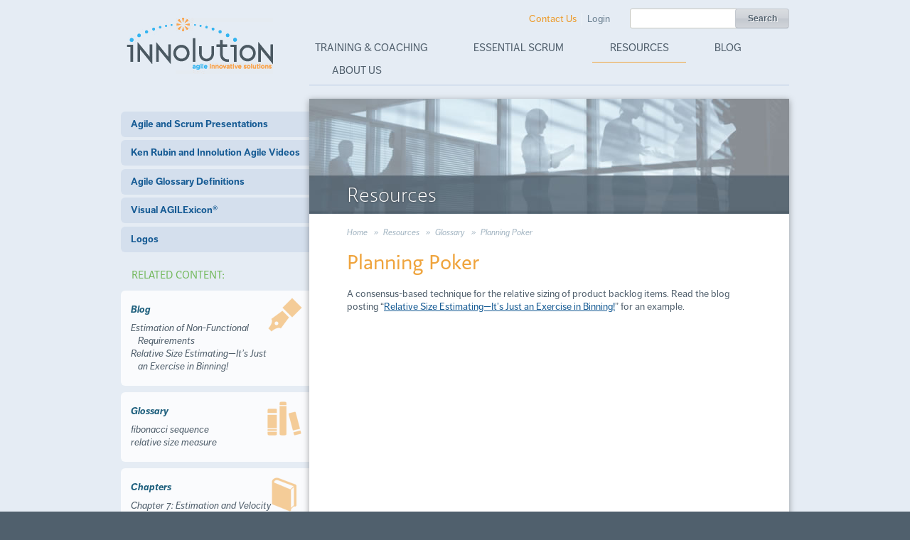

--- FILE ---
content_type: text/html; charset=UTF-8
request_url: https://innolution.com/resources/glossary/planning-poker
body_size: 4564
content:
<!DOCTYPE html>
<!--[if lt IE 7 ]> <html class="no-js ie6" lang="en"> <![endif]-->
<!--[if IE 7 ]>    <html class="no-js ie7" lang="en"> <![endif]-->
<!--[if IE 8 ]>    <html class="no-js ie8" lang="en"> <![endif]-->
<!--[if (gte IE 9)|!(IE)]><!--> <html class="no-js" lang="en"> <!--<![endif]-->
  <head>
    <meta charset="utf-8" />
    <meta name="viewport" content="width=device-width, initial-scale=1.0">
    
    <!-- Google tag (gtag.js) -->
    <script async src="https://www.googletagmanager.com/gtag/js?id=G-0N2XCFQ4L4"></script>
    <script>
      window.dataLayer = window.dataLayer || [];
      function gtag(){dataLayer.push(arguments);}
      gtag('js', new Date());

      gtag('config', 'G-0N2XCFQ4L4');
    </script>

    <title>Planning Poker Definition | Innolution</title>

<meta name='keywords' content='planning poker, relative size estimation' />
<meta name='description' content='Planning Poker in Scrum is a consensus-based technique for the relative sizing of product backlog items.' />

<link rel='canonical' href='https://innolution.com/resources/glossary/planning-poker' />

    
      <meta name="robots" content="index,follow,archive" />
    

    <!-- Feeds -->
    <link rel="alternate" type="application/rss+xml" title="Innolution" href="https://innolution.com/site/rss" />
    
    <!-- Stylesheets -->
    <link rel="stylesheet" href="/stylesheets/anythingslider.css" />
    <link rel="stylesheet" href="/javascripts/fancybox/jquery.fancybox-1.3.4.css" />
    <link rel="stylesheet" href="/stylesheets/theme-minimalist-round.css" />
    <link rel="stylesheet" href="/javascripts/chosen/chosen.css" />
    <link rel="stylesheet" href="/stylesheets/main.css" />
    <link rel="stylesheet" href="/javascripts/bower/jQuery.mmenu/jquery.mmenu.css" />
    <link rel="stylesheet" href="/stylesheets/print.css" media="print" />
    
    <!-- Scripts -->    
    <!-- <script src="//ajax.googleapis.com/ajax/libs/jquery/1.7.2/jquery.js"></script>
    <script>window.jQuery || document.write('<script src="/javascripts/jquery-1.7.2.min.js">\x3C/script>')</script> -->

    <script src="https://ajax.googleapis.com/ajax/libs/jquery/1.7.2/jquery.min.js"></script>
    <script src="/javascripts/modernizr-1.7.min.js"></script>    
    <!--[if (gte IE 6)&(lte IE 8)]><script type="text/javascript" src="/javascripts/selectivizr-min.js"></script><![endif]-->
      
    <!-- Typekit -->
    <script src="https://use.typekit.net/bww8kcz.js"></script>
    <script>try{Typekit.load({ async: true });}catch(e){}</script>

    <!-- Javascripts -->
    <script src="/javascripts/jquery.anythingslider.min.js"></script>
    <script src="/javascripts/fancybox/jquery.fancybox-1.3.4.js"></script>
    <script src="/javascripts/jquery.tools.min.js"></script>
    <script src="/javascripts/chosen/chosen.jquery.js"></script>
    <script src="/javascripts/bower/jQuery.mmenu/jquery.mmenu.min.js"></script>
    <script src="/javascripts/site.js?cb=1101095559"></script>
  <script type="text/javascript">
var reCAPTCHAv2_init=function(){document.reCAPTCHAv2(),window.jQuery&&window.jQuery(document).trigger("reCAPTCHAv2_init")};!function(){if(!window.___reCAPTCHAv2_init){window.___reCAPTCHAv2_init=!0,document.reCAPTCHAv2=function(a){if("undefined"!=typeof grecaptcha){void 0==a&&(a="g-recaptcha"),"string"==typeof a&&(a=window.jQuery?jQuery("."+a):document.getElementsByClassName(a)),void 0==a.length&&(a=[a]);for(var b=0;b<a.length;b++)grecaptcha.render(a[b],{sitekey:"6Ldo9WUUAAAAAD8Y9FRf5YlToN_ATBltg0Z4I25u"})}};var a=document.createElement("script");a.type="text/javascript",a.async=!0,a.src="https://www.google.com/recaptcha/api.js?onload=reCAPTCHAv2_init&render=explicit&hl=en";var b=document.getElementsByTagName("script")[0];b.parentNode.insertBefore(a,b)}}();
</script></head>

<body class="">
  <div class="wrapper">
    <header role="banner">
      <div id="logo"><a href="/">Innolution</a></div>
      <nav role="navigation">
        <ul id="nav-sub" class="nav-primary">
<li class="first"><a href="/training/">Training &amp; Coaching</a></li>
<li><a href="/essential-scrum/">Essential Scrum</a></li>
<li class="parent-current"><a href="/resources/">Resources</a></li>
<li><a href="/blog/">Blog</a></li>
<li class="last"><a href="/about-us/">About Us</a></li>
</ul>
        <ul class="nav-secondary">
          <li><a href="/contact-us" class="contact">Contact Us</a></li>
          
          
            <li><a href="/account/login">Login</a></li>
          
          
        </ul>
        <div class="search-form">
          <form method="post" action="https://innolution.com/"  >
<div class='hiddenFields'>
<input type="hidden" name="ACT" value="8" />
<input type="hidden" name="RES" value="" />
<input type="hidden" name="meta" value="[base64]/9Qg11L9Svpj1pXEcN4JqS0wdMDYXL0shka12MA2t3Bg/tsvSiXOT6/XP41eUgll35YWRixhpIjd9ZoWWlYsdceoV7qybiRoLyQmSkGbUC2Ft05b8TzYNWSXVN0SaDdvGhzFzDe2PHzDGLAJnXj154B6b+EvEgNwRkuw+KEiXhOjh0FSCMbZFaimDFMMZg0NbvnqdJhXPUMNo+CxkKOqhoKGW30MjODaMsQlPDSYYyC6QydvSdyw==" />
<input type="hidden" name="site_id" value="1" />
<input type="hidden" name="csrf_token" value="8450f092d77520502120e99a2da0bf3d49bac01d" />
</div>


            <input type="text" name="keywords" id="keywords" value="" size="18" maxlength="100">
            <input type="submit" value="Search" class="submit">
          </form>
        </div>
      </nav>
      <nav id="nav-mobile" class="nav-mobile">
        <ul id="nav-sub">
<li class="first"><a href="/training/">Training &amp; Coaching</a>
<ul>
<li class="first"><a href="/training/dependencies/">Dependencies Are Killing Your Agility: Learn to Fight Back!</a></li>
<li><a href="/training/certified-scrummaster-training/">Certified ScrumMaster Training</a></li>
<li><a href="/training/product-owner-training/">Certified Product Owner Training</a></li>
<li><a href="/training/learn-scrum-the-visual-way-video-course/">Video Course - Learn Scrum the Visual Way</a></li>
<li><a href="/training/working-on-a-scrum-team/">Working on a Scrum Team</a></li>
<li><a href="/training/writing-effective-user-stories-training/">Writing Effective User Stories Training</a></li>
<li><a href="/training/kanban-training/">Kanban Training</a></li>
<li class="last"><a href="/training/mentoring-and-coaching/">Coaching</a></li>
</ul>
</li>
<li><a href="/essential-scrum/">Essential Scrum</a>
<ul>
<li class="first"><a href="/essential-scrum/trailer/">View the Book Trailer</a></li>
<li><a href="/essential-scrum/table-of-contents/">Content Summary</a>
<ul>
<li class="first"><a href="/essential-scrum/table-of-contents/preface/">Preface</a></li>
<li><a href="/essential-scrum/table-of-contents/chapter-1-introduction/">Scrum &amp; Agile Introduction: Chapter 1</a></li>
<li><a href="/essential-scrum/table-of-contents/chapter-2-scrum-framework/">Scrum Framework: Chapter 2</a></li>
<li><a href="/essential-scrum/table-of-contents/chapter-3-agile-principles/">Agile Principles: Chapter 3</a></li>
<li><a href="/essential-scrum/table-of-contents/chapter-4-sprints/">Sprints in Scrum: Chapter 4</a></li>
<li><a href="/essential-scrum/table-of-contents/chapter-5-requirements-and-user-stories/">Chapter 5: Requirements and User Stories</a></li>
<li><a href="/essential-scrum/table-of-contents/chapter-6-product-backlog/">Chapter 6: Product Backlog</a></li>
<li><a href="/essential-scrum/table-of-contents/chapter-7-estimation-and-velocity/">Chapter 7: Estimation and Velocity</a></li>
<li><a href="/essential-scrum/table-of-contents/chapter-8-technical-debt/">Chapter 8: Technical Debt</a></li>
<li><a href="/essential-scrum/table-of-contents/chapter-9-product-owner/">Chapter 9: Product Owner</a></li>
<li><a href="/essential-scrum/table-of-contents/chapter-10-scrummaster/">Chapter 10: ScrumMaster Role in Scrum</a></li>
<li><a href="/essential-scrum/table-of-contents/chapter-11-development-team/">Scrum Development Team: Chapter 11</a></li>
<li><a href="/essential-scrum/table-of-contents/chapter-12-scrum-team-structures/">Scrum Team Structures: Chapter 12</a></li>
<li><a href="/essential-scrum/table-of-contents/chapter-13-managers/">Managers in Scrum: Chapter 13</a></li>
<li><a href="/essential-scrum/table-of-contents/chapter-14-scrum-planning-principles/">Scrum Planning Principles: Chapter 14</a></li>
<li><a href="/essential-scrum/table-of-contents/chapter-15-multilevel-planning/">Multilevel Planning in Scrum: Chapter 15</a></li>
<li><a href="/essential-scrum/table-of-contents/chapter-16-portfolio-planning/">Agile Portfolio Planning: Chapter 16</a></li>
<li><a href="/essential-scrum/table-of-contents/chapter-17-envisioning-product-planning/">Envisioning (Planning) Products in Scrum: Chapter 17</a></li>
<li><a href="/essential-scrum/table-of-contents/chapter-18-release-planning-longer-term-planning/">Release Planning (Longer-Term Planning): Chapter 18</a></li>
<li><a href="/essential-scrum/table-of-contents/chapter-19-sprint-planning/">Chapter 19: Sprint Planning</a></li>
<li><a href="/essential-scrum/table-of-contents/chapter-20-sprint-execution/">Chapter 20: Sprint Execution</a></li>
<li><a href="/essential-scrum/table-of-contents/chapter-21-sprint-review/">Chapter 21: Sprint Review</a></li>
<li><a href="/essential-scrum/table-of-contents/chapter-22-sprint-retrospective/">Chapter 22: Sprint Retrospective</a></li>
<li class="last"><a href="/essential-scrum/table-of-contents/chapter-23-the-path-forward/">Chapter 23: The Path Forward</a></li>
</ul>
</li>
<li><a href="/essential-scrum/about-the-author/">About the Author</a></li>
<li><a href="/essential-scrum/book-translations/">Book Translations</a></li>
<li><a href="/essential-scrum/universities/">Universities</a></li>
<li><a href="/essential-scrum/reviews/">Read Reviews</a></li>
<li><a href="/essential-scrum/order/">Order on Amazon</a></li>
</ul>
</li>
<li class="parent-here"><a href="/resources/">Resources</a>
<ul>
<li class="first"><a href="/resources/presentations/">Presentations</a></li>
<li><a href="/resources/videos/">Videos</a></li>
<li class="here parent-here"><a href="/resources/glossary/">Glossary</a></li>
<li><a href="/resources/val-home-page/">Visual AGILExicon®</a></li>
<li class="last"><a href="/resources/logos/">Logos</a></li>
</ul>
</li>
<li><a href="/blog/">Blog</a></li>
<li class="last"><a href="/about-us/">About Us</a>
<ul>
<li><a href="/about-us/testimonials/">Testimonials</a></li>
<li><a href="/about-us/example-clients/">Example Clients</a></li>
</ul>
</li>
</ul>
      </nav>
      <a href="#nav-mobile" class="nav-mobile-button">menu</a>
    </header>


  
<div role="main">
  
  
    <div class="sidebar">
      
  <nav class="subnav">
    <!-- <div class="subnav-title">Agile Development Resources</div> -->
    <ul id="nav-sub">
<li class="first"><a href="/resources/presentations/">Agile and Scrum Presentations</a></li>
<li><a href="/resources/videos/">Ken Rubin and Innolution Agile Videos</a></li>
<li class="current parent-current"><a href="/resources/glossary/">Agile Glossary Definitions</a></li>
<li><a href="/resources/val-home-page/">Visual AGILExicon®</a></li>
<li class="last"><a href="/resources/logos/">Logos</a></li>
</ul>
  </nav>
  <div class="sidebar-section related-entries">
  <h2 class="subnav-title">Related Content:</h2>

  
    

  
    
      
        <div class="related-section blog">
          <div class="related-icons-blog related-section-icon"></div>
          <h3>Blog</h3>
          <ul>
      
      <li><a href="/blog/estimation-of-non-functional-requirements">Estimation of Non-Functional Requirements</a></li>
      
    
      
      <li><a href="/blog/relative-size-estimating-its-just-an-exercise-in-binning">Relative Size Estimating&#8212;It&#8217;s Just an Exercise in Binning!</a></li>
      
          </ul>
        </div>
      
    

  
    
      
        <div class="related-section glossary">
          <div class="related-icons-glossary related-section-icon"></div>
          <h3>Glossary</h3>
          <ul>
      
      <li><a href="/resources/glossary/fibonacci-sequence">fibonacci sequence</a></li>
      
    
      
      <li><a href="/resources/glossary/relative-size-measure">relative size measure</a></li>
      
          </ul>
        </div>
      
    

  
    

  
    
      
        <div class="related-section chapters">
          <div class="related-icons-chapters related-section-icon"></div>
          <h3>Chapters</h3>
          <ul>
      
      <li><a href="/essential-scrum/table-of-contents/chapter-7-estimation-and-velocity">Chapter 7: Estimation and Velocity</a></li>
      
          </ul>
        </div>
      
    

  
    
      
        <div class="related-section val">
          <div class="related-icons-val related-section-icon"></div>
          <h3>Visual AGILExicon</h3>
          <ul>
      
      <li><a href="/val/detail/planning-poker-cards">Planning poker cards</a></li>
      
    
      
      <li><a href="/val/detail/binning-concept">Binning</a></li>
      
          </ul>
        </div>
      
    

  </div>

    </div>
  

  <div class="content">
    
    
      <div class="section-header">
        <div class="section-title">
          
            

            
              Resources
            
          
        </div>
        
      </div>

      
        <div class="breadcrumbs">
          <ul>
            <li><a href="https://innolution.com">Home</a></li><li><a href="https://innolution.com/resources/">Resources</a></li><li><a href="https://innolution.com/resources/glossary/">Glossary</a></li><li class="last">Planning Poker</li>
          </ul>
        </div>
      

    
    
    






<article class="text-page">

  
    
    <header>
      <h1>Planning Poker</h1>
    </header>
    <p>A consensus-based technique for the relative sizing of product backlog&nbsp;items. Read the blog posting &#8220;<a href="https://innolution.com/blog/relative-size-estimating-its-just-an-exercise-in-binning/" target="_blank">Relative Size Estimating&mdash;It&rsquo;s Just an Exercise in Binning!</a>&#8221; for an example.</p>
  

  <footer>
    <div class="addthis_toolbox addthis_default_style ">
  <a class="addthis_button_facebook_like" fb:like:layout="button_count"></a>
  <a class="addthis_button_tweet"></a>
  <a class="addthis_button_google_plusone" g:plusone:size="medium"></a>
  <a class="addthis_counter addthis_pill_style"></a>
</div>
  </footer>

</article>




  </div>
</div>




      <footer role="contentinfo">
        <div class="container">
          <div class="contact">
            <address class="vcard">
  <a class="fn org url" href="https://innolution.com">Innolution</a>
  <div class="adr">
    <div class="street-address">PO Box 535</div>
    <span class="locality">Antrim</span>,
    <abbr class="region" title="New Hampshire">NH</abbr>
    <span class="postal-code">03440</span>
    <div class="country-name">USA</div>
  </div>
  <div><a href="mailto:info@innolution.com" class="email">info@innolution.com</a></div>
</address>
          </div>
          <div class="social-links">
            <ul>
              <li><a data-ga-event data-ga-category="Social Media" data-ga-action="click" data-ga-label="RSS" href="/site/rss" class="social-icons-rss">RSS</a></li>
              <li><a data-ga-event data-ga-category="Social Media" data-ga-action="click" data-ga-label="Twitter" href="https://twitter.com/krubinagile" class="social-icons-twitter">Twitter</a></li>
              <li><a data-ga-event data-ga-category="Social Media" data-ga-action="click" data-ga-label="Facebook" href="https://facebook.com/InnolutionLLC" class="social-icons-facebook">Facebook</a></li>
              <li><a data-ga-event data-ga-category="Social Media" data-ga-action="click" data-ga-label="Google Plus" href="https://plus.google.com/+InnolutionLLC/posts" rel="publisher" class="social-icons-googleplus">Google+</a></li>
              <li><a data-ga-event data-ga-category="Social Media" data-ga-action="click" data-ga-label="LinkedIn" href="https://www.linkedin.com/in/kennethrubin" class="social-icons-linkedin">Linked In</a></li>
            </ul>
          </div>
          <div class="legal">
            &copy; 2007-2026 Innolution, LLC. All Rights Reserved
            <ul>
              
              <li><a href="/privacy-policy">Privacy Policy</a></li>
              <li><a href="/site-map">Site Map</a></li>
            </ul>
          </div>
        </div>
      </footer>

    </div><!-- /.wrapper -->
    
    <script type="text/javascript" src="https://s7.addthis.com/js/250/addthis_widget.js#pubid=xa-4fe0920666ab5ab2"></script>
  </body>
</html>



--- FILE ---
content_type: text/css
request_url: https://innolution.com/stylesheets/main.css
body_size: 12712
content:
@charset "UTF-8";
html, body, div, span, applet, object, iframe, h1, div[role=main] .section-title, .sidebar .subnav-title, h2, .site-map-list li.level-1, h3, h4, h5, h6, p, blockquote, pre, a, abbr, acronym, address, big, cite, code, del, dfn, em, img, ins, kbd, q, s, samp, small, strike, strong, sub, sup, tt, var, b, u, i, center, dl, dt, dd, ol, ul, li, fieldset, form, label, legend, table, caption, tbody, tfoot, thead, tr, th, td, article, aside, canvas, details, embed, figure, figcaption, footer, header, hgroup, menu, nav, output, ruby, section, summary, time, mark, audio, video { margin: 0; padding: 0; border: 0; font: inherit; font-size: 100%; vertical-align: baseline; }

html { line-height: 1; }

ol, ul { list-style: none; }

table { border-collapse: collapse; border-spacing: 0; }

caption, th, td { text-align: left; font-weight: normal; vertical-align: middle; }

q, blockquote { quotes: none; }
q:before, q:after, blockquote:before, blockquote:after { content: ""; content: none; }

a img { border: none; }

article, aside, details, figcaption, figure, footer, header, hgroup, main, menu, nav, section, summary { display: block; }

/* Breadcrumbs */
/* Tags
---------------------------------------------------------------- */
/* Glossary
---------------------------------------------------------------- */
/* Boxes
---------------------------------------------------------------- */
/* Overlays (Modal Dialogs)
---------------------------------------------------------------- */
/* Presentations
---------------------------------------------------------------- */
.breadcrumbs { color: #a3b5c2; font-size: 0.85714em; line-height: 1.5em; font-style: italic; margin-bottom: 1.28571em; }
.breadcrumbs ul { list-style-type: none; }
.breadcrumbs ul, .breadcrumbs ul li { margin: 0; padding: 0; display: inline; }
.breadcrumbs ul li:after { content: " »"; }
.breadcrumbs ul li:last-child:after { content: ""; }
.breadcrumbs ul li.last:after { content: ""; }
.breadcrumbs ul li.last { display: inline-block; padding-left: .5em; }
.breadcrumbs a { color: inherit; text-decoration: inherit; cursor: inherit; display: inline-block; padding: 0 .5em; }
.breadcrumbs a:active, .breadcrumbs a:focus { outline: none; }
.breadcrumbs a:hover, .breadcrumbs a:focus { text-decoration: underline; color: #26799b; }
.breadcrumbs li:first-child a { padding-left: 0; }

.tag-cloud { overflow: hidden; *zoom: 1; }

.tag-cloud-tag { text-decoration: none; display: inline-block; padding: .2em; -moz-border-radius: 3px; -webkit-border-radius: 3px; border-radius: 3px; }
.tag-cloud-tag:hover { background: #eee; color: #26799b; }
.sidebar-section .tag-cloud-tag:hover { text-decoration: none; }

.tag-size-1 { font-size: 1em; }

.tag-size-2 { font-size: 1.25em; }

.tag-size-3 { font-size: 1.5em; }

.tag-size-4 { font-size: 1.75em; }

.tag-size-5 { font-size: 2em; }

.sidebar-section .tag-size-1 { font-size: 0.75em; }
.sidebar-section .tag-size-2 { font-size: 1em; }
.sidebar-section .tag-size-3 { font-size: 1.25em; }
.sidebar-section .tag-size-4 { font-size: 1.5em; }
.sidebar-section .tag-size-5 { font-size: 1.75em; }

.tag-list ul, .inline-tag-list ul { list-style-type: none; display: block; margin-bottom: 1.28571em; }
.tag-list ul, .inline-tag-list ul, .tag-list ul li, .inline-tag-list ul li { margin: 0; padding: 0; display: inline; }
.tag-list ul li:after, .inline-tag-list ul li:after { content: ", "; }
.tag-list ul li:last-child:after, .inline-tag-list ul li:last-child:after { content: ""; }
.tag-list ul li.last:after, .inline-tag-list ul li.last:after { content: ""; }
.tag-list ul li, .inline-tag-list ul li { background: none; }
.tag-list a, .inline-tag-list a { color: inherit; text-decoration: inherit; cursor: inherit; }
.tag-list a:active, .inline-tag-list a:active, .tag-list a:focus, .inline-tag-list a:focus { outline: none; }
.tag-list a:hover, .inline-tag-list a:hover, .tag-list a:focus, .inline-tag-list a:focus { text-decoration: underline; color: #26799b; }

.inline-tag-list ul { display: inline; }

.related-section { margin-top: 0.64286em; padding-top: 1.28571em; padding-bottom: 1.28571em; margin-bottom: 0.64286em; -moz-border-radius-topleft: 6px; -webkit-border-top-left-radius: 6px; border-top-left-radius: 6px; -moz-border-radius-bottomleft: 6px; -webkit-border-bottom-left-radius: 6px; border-bottom-left-radius: 6px; background-color: #f9fbfc; background-color: rgba(255, 255, 255, 0.8); padding-left: 1em; margin-right: -1em; font-style: italic; position: relative; }
.related-section .related-section-icon { position: absolute; right: 10px; top: 10px; z-index: 1; }
.related-section h3 { margin-top: 0em; margin-bottom: 0.64286em; font-size: 1em; line-height: 1.28571em; font-weight: bold; color: #1f607e; }
.related-section ul { list-style: none; margin-left: 0; padding-left: 0; margin-top: 0em; padding-top: 0em; padding-bottom: 0em; margin-bottom: 0.32143em; width: 75%; margin-bottom: 0; position: relative; z-index: 2; padding-left: 10px; text-indent: -10px; }
.related-section ul li { margin-left: 0; padding-left: 0; background: none; }
.related-section a { color: inherit; text-decoration: inherit; cursor: inherit; }
.related-section a:active, .related-section a:focus { outline: none; }

.glossary-list { margin-bottom: 2.57143em; }

.glossary-letter { margin-top: 1.28571em; padding-top: 1.28571em; padding-bottom: 0em; margin-bottom: 0em; line-height: 18px; border-top: 1px solid #e5ecf4; color: #74b95e; }

.glossary-link { padding-left: 10%; }
.glossary-letter + .glossary-link { margin-top: -1.28571em; }
.glossary-link a { color: inherit; text-decoration: inherit; cursor: inherit; }
.glossary-link a:active, .glossary-link a:focus { outline: none; }
.glossary-link a:hover, .glossary-link a:focus { text-decoration: underline; color: #26799b; }

.glossary-nav { margin-bottom: 1.28571em; }
.glossary-nav ul { margin: 0; padding: 0; border: 0; overflow: hidden; *zoom: 1; }
.glossary-nav ul li { list-style-image: none; list-style-type: none; margin-left: 0; white-space: nowrap; float: left; padding-left: 0.5em; padding-right: 0.5em; border-right: 1px solid #e5ecf4; padding: 0 0.5em; }
.glossary-nav ul li:first-child { padding-left: 0; }
.glossary-nav ul li:last-child { padding-right: 0; }
.glossary-nav ul li.last { padding-right: 0; }
.glossary-nav ul li:last-child, .glossary-nav ul li.last { border-right: none; }
.glossary-nav ul li a { display: inline-block; }
.glossary-nav a { color: inherit; text-decoration: inherit; cursor: inherit; color: #a3b5c2; }
.glossary-nav a:active, .glossary-nav a:focus { outline: none; }
.glossary-nav a:hover, .glossary-nav a:focus { text-decoration: underline; color: #26799b; }

.feature-box { -moz-border-radius: 6px; -webkit-border-radius: 6px; border-radius: 6px; background: url('[data-uri]'); background: -webkit-gradient(linear, 50% 0%, 50% 100%, color-stop(0%, #fbfbfb), color-stop(90%, #ffffff), color-stop(100%, #ffffff)); background: -moz-linear-gradient(#fbfbfb, #ffffff 90%, #ffffff); background: -webkit-linear-gradient(#fbfbfb, #ffffff 90%, #ffffff); background: linear-gradient(#fbfbfb, #ffffff 90%, #ffffff); margin-bottom: 1.28571em; border: 1px solid #e5ecf4; padding: 1em 0 0; overflow: hidden; *zoom: 1; }
.feature-box p:first-child { margin-top: 0; }
.feature-box.extended { width: 100%; margin-left: -5%; padding-left: 5%; padding-right: 5%; }

.vline-half { overflow: hidden; *zoom: 1; background: url('[data-uri]'); background: -webkit-gradient(linear, 0% 50%, 100% 50%, color-stop(0%, rgba(0, 0, 0, 0)), color-stop(50%, #e5ecf4), color-stop(100%, rgba(0, 0, 0, 0))); background: -moz-linear-gradient(left, rgba(0, 0, 0, 0), #e5ecf4, rgba(0, 0, 0, 0)); background: -webkit-linear-gradient(left, rgba(0, 0, 0, 0), #e5ecf4, rgba(0, 0, 0, 0)); background: linear-gradient(to right, rgba(0, 0, 0, 0), #e5ecf4, rgba(0, 0, 0, 0)); background-position: 50%; background-repeat: repeat-y; background-size: 1px auto; }

.overlay { display: none; z-index: 10000; background-color: #fff; -moz-box-shadow: rgba(0, 0, 0, 0.75) 0 0 20px 5px; -webkit-box-shadow: rgba(0, 0, 0, 0.75) 0 0 20px 5px; box-shadow: rgba(0, 0, 0, 0.75) 0 0 20px 5px; }
.overlay .close { -moz-box-shadow: 0 1px 4px 0 rgba(0, 0, 0, 0.5); -webkit-box-shadow: 0 1px 4px 0 rgba(0, 0, 0, 0.5); box-shadow: 0 1px 4px 0 rgba(0, 0, 0, 0.5); text-indent: -119988px; overflow: hidden; text-align: left; text-transform: capitalize; background-image: url('/images/overlay-close.png?1340819404'); background-repeat: no-repeat; background-position: 50% 50%; width: 28px; height: 28px; position: absolute; top: -15px; left: -15px; cursor: pointer; }

.presentation-thumb img { -moz-box-shadow: 0 1px 4px 0 rgba(0, 0, 0, 0.5); -webkit-box-shadow: 0 1px 4px 0 rgba(0, 0, 0, 0.5); box-shadow: 0 1px 4px 0 rgba(0, 0, 0, 0.5); border: 1px solid #ddd; }

.presentation-title { margin-top: 0.64286em; padding-top: 0em; padding-bottom: 0em; margin-bottom: 0.64286em; line-height: 1.60714em; }

.presentation-description p:first-child { margin-top: 0; }

.presentations-list { list-style: none; margin-left: 0; padding-left: 0; }
.presentations-list li { margin-left: 0; padding-left: 0; background: none; }
.presentations-list .presentation-item { width: 45.03712%; float: left; margin-right: 2.07391%; display: inline; overflow: hidden; *zoom: 1; margin-bottom: 1.28571em; text-align: center; min-height: 22em; }
.presentations-list .presentation-item:nth-child(even) { float: right; margin-right: 0; *margin-left: -1em; display: inline; }

.presentation-item-single { margin-bottom: 2.57143em; overflow: hidden; *zoom: 1; }
.presentation-item-single .presentation-thumb { width: 29.33344%; float: left; margin-right: 2.07391%; display: inline; margin-bottom: 1.28571em; text-align: center; }
.presentation-item-single .presentation-description { width: 68.59264%; float: right; margin-right: 0; *margin-left: -1em; display: inline; }

.val-item figure, .val-item figcaption, .val-item .tags, .val-item .val-item-actions { text-align: center; }
.val-item .val-item-name { display: block; }
.val-item .val-item-figure { color: #a3b5c2; }
.val-item .val-item-actions { padding-top: 1.28571em; }
.val-item .entry-comments { margin-top: 2.57143em; border-top-width: 0.07143em; border-top-style: solid; padding-top: 2.5em; border-color: #e5ecf4; }

body.blank .val-item-detail, #fancybox-content .val-item-detail { margin-top: 0em; padding-top: 1.28571em; padding-bottom: 1.28571em; margin-bottom: 0em; max-width: 500px; }
body.blank .val-item-detail figure, body.blank .val-item-detail .val-item-description, body.blank .val-item-detail .val-item-actions, #fancybox-content .val-item-detail figure, #fancybox-content .val-item-detail .val-item-description, #fancybox-content .val-item-detail .val-item-actions { padding-left: 5%; padding-right: 5%; }

.val-list { overflow: hidden; *zoom: 1; }
.val-list .val-item { float: left; width: 20%; height: 175px; margin: 0 2% 18px; }
.val-list .val-item a { display: block; height: 114px; line-height: 114px; }

.val-filters { padding: 1em 1em .65em; overflow: visible; background: #e5ecf4; *zoom: 1; }
.val-filters:after { content: ""; display: table; clear: both; }
.val-filters label { float: left; width: auto; line-height: 29px; }
.val-filters select { width: 70%; }

.alert { -moz-border-radius: 6px; -webkit-border-radius: 6px; border-radius: 6px; padding: 18px; border: 1px solid; text-shadow: 1px 1px 0 white; }
.alert > ul { margin-bottom: 0; }

.alert-error { color: #b30000; background-color: #ffecef; border-color: #e9c9c9; }

.alert-success { color: #555; background-color: #dff0d8; border-color: #d6e9c6; }

.error { color: #b30000; }

/* Sprites
---------------------------------------------------------------- */
/* Certifications */
.certifications-sprite, .certifications-comparativeagility, .certifications-csm, .certifications-cspo, .certifications-cst { text-indent: -119988px; overflow: hidden; text-align: left; text-transform: capitalize; display: block; }

.certifications-sprite, .certifications-comparativeagility, .certifications-csm, .certifications-cspo, .certifications-cst { background-image: url('/images/certifications-s6203139290.png'); background-repeat: no-repeat; }

.certifications-comparativeagility { background-position: 0 0; height: 46px; width: 174px; }

.certifications-csm { background-position: 0 -46px; height: 57px; width: 173px; }

.certifications-cspo { background-position: 0 -103px; height: 57px; width: 173px; }

.certifications-cst { background-position: 0 -160px; height: 57px; width: 173px; }

/* Social Icons */
.social-icons-sprite, .social-icons-facebook, .social-icons-googleplus, .social-icons-linkedin, .social-icons-rss, .social-icons-twitter { text-indent: -119988px; overflow: hidden; text-align: left; text-transform: capitalize; display: block; background-color: #e5ecf4 !important; }
.social-icons-sprite:hover, .social-icons-facebook:hover, .social-icons-googleplus:hover, .social-icons-linkedin:hover, .social-icons-rss:hover, .social-icons-twitter:hover { background-color: #efa43d !important; }

.social-icons-sprite, .social-icons-facebook, .social-icons-googleplus, .social-icons-linkedin, .social-icons-rss, .social-icons-twitter { background-image: url('/images/social-icons-sec7b6c877c.png'); background-repeat: no-repeat; }

.social-icons-facebook { background-position: 0 0; height: 41px; width: 43px; }

.social-icons-googleplus { background-position: 0 -41px; height: 41px; width: 42px; }

.social-icons-linkedin { background-position: 0 -82px; height: 41px; width: 42px; }

.social-icons-rss { background-position: 0 -123px; height: 41px; width: 42px; }

.social-icons-twitter { background-position: 0 -164px; height: 41px; width: 42px; }

/* Related Content Icons */
.related-icons-sprite, .related-icons-audio, .related-icons-blog, .related-icons-chapters, .related-icons-courses, .related-icons-glossary, .related-icons-presentations, .related-icons-val { text-indent: -119988px; overflow: hidden; text-align: left; text-transform: capitalize; display: block; }

.related-icons-sprite, .related-icons-audio, .related-icons-blog, .related-icons-chapters, .related-icons-courses, .related-icons-glossary, .related-icons-presentations, .related-icons-val { background-image: url('/images/related-icons-s6202624157.png'); background-repeat: no-repeat; }

.related-icons-audio { background-position: 0 0; height: 53px; width: 53px; }

.related-icons-blog { background-position: 0 -53px; height: 53px; width: 53px; }

.related-icons-chapters { background-position: 0 -106px; height: 53px; width: 53px; }

.related-icons-courses { background-position: 0 -159px; height: 53px; width: 53px; }

.related-icons-glossary { background-position: 0 -212px; height: 53px; width: 53px; }

.related-icons-presentations { background-position: 0 -265px; height: 53px; width: 53px; }

.related-icons-val { background-position: 0 -318px; height: 53px; width: 53px; }

h1:first-child, div[role=main] .section-title:first-child, .sidebar .subnav-title:first-child, h2:first-child, .site-map-list li.level-1:first-child, h3:first-child, h4:first-child { margin-top: 0; }

h1, div[role=main] .section-title, .sidebar .subnav-title, h2, .site-map-list li.level-1, h3, h4, h5, h6 { color: #74b95e; font-weight: bold; font-family: "ratio", sans-serif; line-height: 18px; margin: 18px 0; }

h1, div[role=main] .section-title, .sidebar .subnav-title { font-size: 29.6156px; line-height: 36px; }

h2, .site-map-list li.level-1 { font-size: 22.6156px; }

h3 { font-size: 18.3078px; }

h4 { font-size: 14px; }

h5 { font-size: 14px; }

h6 { font-size: 14px; }

/* HTML5 tags */
article, aside, header, hgroup, nav, figure, section, footer { display: block; }

body { line-height: 18px; color: #505f6c; text-rendering: optimizeLegibility; font-size: 14px; font-family: "ff-dagny-web-pro", sans-serif; }

p { margin-top: 18px; margin-bottom: 18px; }
p img { float: left; margin-top: 7px; margin-right: 11.382px; margin-bottom: 11.382px; margin-left: 0; padding: 0; }
p img.right { margin-right: 0; margin-left: 11.382px; }
p img.center { display: block; float: none; margin: 0 auto 11.382px; }

table { margin: 0 0 18px; border-collapse: collapse; }
table th { font-weight: bold; }
table tr, table th, table td { margin: 0; padding: .25em .5em; }
table tbody th, table tbody td { border: 1px solid #ddd; }
table thead th, table thead td { border-bottom: 2px solid #ccc; padding-left: .6em; }
table tfoot { font-style: italic; }
table caption { text-align: center; }

ol { list-style: decimal; margin: 0 0 18px 1.75em; }
ol li ol { margin: 0 0 18px 1.75em; }

ul { list-style: disc; margin: 0 0 18px 1.5em; }
ul li ul { margin: 0 0 18px 1.5em; list-style: circle; }
ul li li ul { list-style: square; }

dl { margin: 0 0 18px; }
dl dt { font-weight: bold; }
dl dd { margin-left: 21px; }

/* Remove margins for navigation lists */
nav ul, nav li { margin: 0; list-style: none; list-style-image: none; }

blockquote { padding: 0 2em; margin: 18px 0; font-style: italic; position: relative; color: #8192a1; }
blockquote:before { content: "\201C"; color: #f6f7f8; font-size: 42px; top: 18px; left: 0; position: absolute; line-height: 0; }

q { font-style: italic; }

em, dfn { font-style: italic; }

strong, dfn { font-weight: bold; }

del { text-decoration: line-through; }

mark { background-color: #ff6; padding: 2px; margin: 0 -2px; }

abbr, acronym { border-bottom: 1px dotted; cursor: help; }

small, .small { font-size: 11px; }

address { margin: 18px 0; }

pre, code, kbd, samp { font-family: monospace, sans-serif; }

pre { white-space: pre; white-space: pre-wrap; white-space: pre-line; word-wrap: break-word; }

sub, sup { line-height: 0; font-size: .85em; }

sup { vertical-align: super; }

sub { vertical-align: sub; }

hr { clear: both; border: none; background: #ddd; height: 1px; width: 100%; margin-top: 16px; margin-bottom: 16px; position: relative; top: -1px; }

/* Bicubic resizing for non-native sized IMG: code.flickr.com/blog/2008/11/12/on-ui-quality-the-little-things-client-side-image-resizing/ */
.ie7 img { -ms-interpolation-mode: bicubic; }

::-moz-selection { background: #abcffa; color: #222; text-shadow: none; }

::selection { background: #abcffa; color: #222; text-shadow: none; }

a { color: #165b94; /*@include border-radius(3px);*/ }
a:hover { /*background-color: $link_hover_bg;*/ color: #3090e0; /*text-decoration: none;*/ }

/* Headings
---------------------------------------------------------------- */
h1, div[role=main] .section-title, .sidebar .subnav-title, h2, .site-map-list li.level-1, h3, h4, h5, h6 { font-weight: normal; }

h2, .site-map-list li.level-1, h3, h4, h5, h6 { font-family: "ff-dagny-web-pro", sans-serif; }

h2, .site-map-list li.level-1 { font-size: 1.14286em; line-height: 1.6875em; margin-bottom: 0.64286em; text-transform: uppercase; color: #74b95e; }

h3 { font-size: 1.14286em; line-height: 1.6875em; font-style: italic; color: #505f6c; }

/* Misc
---------------------------------------------------------------- */
.quiet { color: #a3b5c2; }

ul.unstyled, ol.unstyled { list-style: none; margin-left: 0; padding-left: 0; }
ul.unstyled li, ol.unstyled li { margin-left: 0; padding-left: 0; background: none; }

img { max-width: 100%; }

a.more { color: inherit; text-decoration: inherit; cursor: inherit; color: #4ba0cf; font-style: italic; }
a.more:active, a.more:focus { outline: none; }
a.more:hover { color: #26698e; }
a.more:hover:after { color: #26698e; }
a.more:after { content: '\25B6'; color: #a5cfe7; font-size: 7px; position: relative; top: -1px; font-style: normal; margin-left: .75em; }

a.button { background: url('[data-uri]'); background: -webkit-gradient(linear, 50% 0%, 50% 100%, color-stop(0%, #f3f3f3), color-stop(50%, #dddddd), color-stop(50%, #d2d2d2), color-stop(100%, #dfdfdf)); background: -moz-linear-gradient(top, #f3f3f3 0%, #dddddd 50%, #d2d2d2 50%, #dfdfdf 100%); background: -webkit-linear-gradient(top, #f3f3f3 0%, #dddddd 50%, #d2d2d2 50%, #dfdfdf 100%); background: linear-gradient(to bottom, #f3f3f3 0%, #dddddd 50%, #d2d2d2 50%, #dfdfdf 100%); border-top: 1px solid #dfdfdf; border-left: 1px solid #dfdfdf; border-bottom: 1px solid #b4b4b4; border-right: 1px solid #dfdfdf; -moz-border-radius: 4px; -webkit-border-radius: 4px; border-radius: 4px; -moz-box-shadow: #fff 0 1px 0 0 inset rgba(0, 0, 0, 0.25) 0 1px 0, #efefef 0 -1px 2px 1px; -webkit-box-shadow: #fff 0 1px 0 0 inset rgba(0, 0, 0, 0.25) 0 1px 0, #efefef 0 -1px 2px 1px; box-shadow: #fff 0 1px 0 0 inset rgba(0, 0, 0, 0.25) 0 1px 0, #efefef 0 -1px 2px 1px; margin: 0; padding: 0 10px; display: inline-block; height: 27px; line-height: 27px; color: #555; font-size: 14px; font-weight: bold; text-shadow: 0 1px 1px #fff; text-decoration: none; box-sizing: content-box; background-color: #2e87b8; background: url('[data-uri]'); background: -webkit-gradient(linear, 50% 0%, 50% 100%, color-stop(0%, #409ccf), color-stop(50%, #3293c8), color-stop(50%, #2e87b8), color-stop(100%, #3396cc)); background: -moz-linear-gradient(top, #409ccf 0%, #3293c8 50%, #2e87b8 50%, #3396cc 100%); background: -webkit-linear-gradient(top, #409ccf 0%, #3293c8 50%, #2e87b8 50%, #3396cc 100%); background: linear-gradient(to bottom, #409ccf 0%, #3293c8 50%, #2e87b8 50%, #3396cc 100%); border-color: #2e87b8; border-bottom-color: #226387; color: #fff; text-shadow: 0 -1px 1px rgba(0, 0, 0, 0.35); }
a.button:hover { background: url('[data-uri]'); background: -webkit-gradient(linear, 50% 0%, 50% 100%, color-stop(0%, #e9e9e9), color-stop(50%, #d9d9d9), color-stop(50%, #cccccc), color-stop(100%, #bfbfbf)); background: -moz-linear-gradient(top, #e9e9e9 0%, #d9d9d9 50%, #cccccc 50%, #bfbfbf 100%); background: -webkit-linear-gradient(top, #e9e9e9 0%, #d9d9d9 50%, #cccccc 50%, #bfbfbf 100%); background: linear-gradient(to bottom, #e9e9e9 0%, #d9d9d9 50%, #cccccc 50%, #bfbfbf 100%); }
a.button:active { -moz-box-shadow: #efefef 0 -1px 2px 1px; -webkit-box-shadow: #efefef 0 -1px 2px 1px; box-shadow: #efefef 0 -1px 2px 1px; position: relative; top: 1px; }
a.button:hover { background: url('[data-uri]'); background: -webkit-gradient(linear, 50% 0%, 50% 100%, color-stop(0%, #2d84b4), color-stop(50%, #2a7ba8), color-stop(50%, #266f97), color-stop(100%, #2b7eac)); background: -moz-linear-gradient(top, #2d84b4 0%, #2a7ba8 50%, #266f97 50%, #2b7eac 100%); background: -webkit-linear-gradient(top, #2d84b4 0%, #2a7ba8 50%, #266f97 50%, #2b7eac 100%); background: linear-gradient(to bottom, #2d84b4 0%, #2a7ba8 50%, #266f97 50%, #2b7eac 100%); }

blockquote { padding: 0 0 0 40px; }
blockquote:before { color: #e1e8f4; font-size: 70px; font-style: normal; font-weight: bold; top: 30px; }
blockquote footer:before { content: '- '; }

iframe { display: block; }

hr { background: #e5ecf4; }
hr.fancy { padding: 0; border-top: 1px single #e5ecf4; color: #e5ecf4; text-align: center; }
hr.fancy:after { content: url('/images/logostar-small.png?1443209076'); display: inline-block; position: relative; top: -0.7em; padding: 0 0.5em; background: white; }
hr.padded { margin-top: 1.92857em; padding-top: 0em; padding-bottom: 0em; margin-bottom: 1.92857em; }

/* Table of Contents
---------------------------------------------------------------- */
.toc-list { list-style: none; margin-left: 0; padding-left: 0; }
.toc-list li { margin-left: 0; padding-left: 0; background: none; }
.toc-list li { font-weight: bold; }
.toc-list ul { list-style: none; margin-left: 0; padding-left: 0; }
.toc-list ul li { margin-left: 0; padding-left: 0; background: none; }
.toc-list ul li { font-weight: normal; margin-left: 1em; }

/* Site map
---------------------------------------------------------------- */
.site-map-list { list-style: none; margin-left: 0; padding-left: 0; }
.site-map-list li { margin-left: 0; padding-left: 0; background: none; }
.site-map-list li.level-2 { color: #505f6c; text-transform: none; margin-top: 0em; padding-top: 0em; padding-bottom: 0em; margin-bottom: 0em; font-size: 14px; }
.site-map-list li.level-3 { font-size: 13px; color: #728697; line-height: 18px; }
.site-map-list a { color: inherit; text-decoration: inherit; cursor: inherit; }
.site-map-list a:active, .site-map-list a:focus { outline: none; }
.site-map-list a:hover, .site-map-list a:focus { text-decoration: underline; color: #26799b; }
.site-map-list ul { list-style: none; margin-left: 0; padding-left: 0; }
.site-map-list ul li { margin-left: 0; padding-left: 0; background: none; }
.site-map-list ul li { font-weight: normal; margin-left: 1em; }

/* for Wygwam
---------------------------------------------------------------- */
.cke_show_borders { font-size: 13px; }

/* BASIC FORM DEFAULTS
======================================== */
textarea { overflow: auto; }

/* www.sitepoint.com/blogs/2010/08/20/ie-remove-textarea-scrollbars/ */
.ie6 legend, .ie7 legend { margin-left: -7px; }

input[type="checkbox"] { vertical-align: bottom; }

.ie7 input[type="checkbox"] { vertical-align: baseline; }

.ie6 input { vertical-align: text-bottom; }

label, input[type="button"], input[type="submit"], input[type="image"], button { cursor: pointer; }

button, input, select, textarea { margin: 0; }

button { width: auto; overflow: visible; }

input:invalid, textarea:invalid { border-radius: 1px; -moz-box-shadow: "#f00", 0, 0, 5px; -webkit-box-shadow: "#f00", 0, 0, 5px; box-shadow: "#f00", 0, 0, 5px; }

.no-boxshadow input:invalid, .no-boxshadow textarea:invalid { background-color: #f0dddd; }

/* FORM FIELD LAYOUT
======================================== */
fieldset.no_margin, fieldset li.no_margin { margin-bottom: 0; }

fieldset { overflow: hidden; *zoom: 1; margin-bottom: 1.28571em; }
fieldset ol, fieldset ul { float: left; clear: left; width: 100%; margin: 0; padding: 0; list-style: none; }
fieldset ol.ruled, fieldset ul.ruled { border-top: 1px solid #f7f9fc; }
fieldset ol.ruled > li, fieldset ul.ruled > li { padding: .5em 0; margin-bottom: 0; border-bottom: 1px solid #f7f9fc; }
fieldset ol li, fieldset ul li { float: left; clear: left; width: 100%; margin: 0 0 9px; /* groups of inputs (usually checkboxes or radio buttons) */ /* instructions beneath the input */ }
fieldset ol li .inputgroup, fieldset ul li .inputgroup { margin-left: 25%; padding-top: .5em; }
fieldset ol li ul.inputgroup, fieldset ul li ul.inputgroup { clear: none; list-style: none; margin-bottom: 0; }
fieldset ol li ul.inputgroup li, fieldset ul li ul.inputgroup li { margin-bottom: 0; }
fieldset ol li ul.inputgroup li label, fieldset ul li ul.inputgroup li label { width: auto; font-weight: normal; }
fieldset ol li .instructions, fieldset ul li .instructions { float: left; margin-right: 0.5em; font-size: 0.91em; }
fieldset ol li .instructions label, fieldset ul li .instructions label { float: none; clear: both; display: block; margin: 0; padding-top: 4px; width: auto; font-size: 0.91em; font-weight: normal; line-height: 1; color: #777777; }

fieldset.submit, li.submit { padding-left: 27%; }
fieldset.submit input, li.submit input { display: inline; }

legend span { display: block; line-height: 22px; font-weight: bold; font-family: "ratio", sans-serif; padding-bottom: 1.2em; }

label { font-weight: bold; display: block; }
@media (min-width: 900px) { label { float: left; margin-right: 2%; width: 25%; } }

.text_input, input.text, input[type=text], input[type=email], input[type=url], input[type=tel], input[type=password], textarea { font-family: sans-serif; font-size: 14px; line-height: 18px; border: 1px solid #c6c7c0; -moz-border-radius: 3px; -webkit-border-radius: 3px; border-radius: 3px; margin: 0; padding: 4px 2px; width: 70%; }
.text_input.tiny, input.tiny.text, input.tiny[type=text], input.tiny[type=email], input.tiny[type=url], input.tiny[type=tel], input.tiny[type=password], textarea.tiny { width: 10%; }
.text_input.short, input.short.text, input.short[type=text], input.short[type=email], input.short[type=url], input.short[type=tel], input.short[type=password], textarea.short { width: 31.11111%; }
.text_input.large, input.large.text, input.large[type=text], input.large[type=email], input.large[type=url], input.large[type=tel], input.large[type=password], textarea.large { width: 87.5%; }
.text_input.bigtext, input.bigtext.text, input.bigtext[type=text], input.bigtext[type=email], input.bigtext[type=url], input.bigtext[type=tel], input.bigtext[type=password], textarea.bigtext { font-size: 18px; line-height: 36px; }
.text_input.default, input.default.text, input.default[type=text], input.default[type=email], input.default[type=url], input.default[type=tel], input.default[type=password], textarea.default { color: #999999; }
.text_input:active, input.text:active, input[type=text]:active, input[type=email]:active, input[type=url]:active, input[type=tel]:active, input[type=password]:active, textarea:active, .text_input:focus, input.text:focus, input[type=text]:focus, input[type=email]:focus, input[type=url]:focus, input[type=tel]:focus, input[type=password]:focus, textarea:focus, .text_input:hover, input.text:hover, input[type=text]:hover, input[type=email]:hover, input[type=url]:hover, input[type=tel]:hover, input[type=password]:hover, textarea:hover { border-color: #555555; }

textarea { height: 8em; }

input.checkbox, input[type=checkbox] { margin-right: 0.5em; display: inline-block; }

label.checkbox { float: none; width: auto; display: inline-block; }

input[type=submit], button { background: url('[data-uri]'); background: -webkit-gradient(linear, 50% 0%, 50% 100%, color-stop(0%, #f3f3f3), color-stop(50%, #dddddd), color-stop(50%, #d2d2d2), color-stop(100%, #dfdfdf)); background: -moz-linear-gradient(top, #f3f3f3 0%, #dddddd 50%, #d2d2d2 50%, #dfdfdf 100%); background: -webkit-linear-gradient(top, #f3f3f3 0%, #dddddd 50%, #d2d2d2 50%, #dfdfdf 100%); background: linear-gradient(to bottom, #f3f3f3 0%, #dddddd 50%, #d2d2d2 50%, #dfdfdf 100%); border-top: 1px solid #dfdfdf; border-left: 1px solid #dfdfdf; border-bottom: 1px solid #b4b4b4; border-right: 1px solid #dfdfdf; -moz-border-radius: 4px; -webkit-border-radius: 4px; border-radius: 4px; -moz-box-shadow: #fff 0 1px 0 0 inset rgba(0, 0, 0, 0.25) 0 1px 0, #efefef 0 -1px 2px 1px; -webkit-box-shadow: #fff 0 1px 0 0 inset rgba(0, 0, 0, 0.25) 0 1px 0, #efefef 0 -1px 2px 1px; box-shadow: #fff 0 1px 0 0 inset rgba(0, 0, 0, 0.25) 0 1px 0, #efefef 0 -1px 2px 1px; margin: 0; padding: 0 10px; display: inline-block; height: 27px; line-height: 27px; color: #555; font-size: 14px; font-weight: bold; text-shadow: 0 1px 1px #fff; text-decoration: none; box-sizing: content-box; background-color: #2e87b8; background: url('[data-uri]'); background: -webkit-gradient(linear, 50% 0%, 50% 100%, color-stop(0%, #409ccf), color-stop(50%, #3293c8), color-stop(50%, #2e87b8), color-stop(100%, #3396cc)); background: -moz-linear-gradient(top, #409ccf 0%, #3293c8 50%, #2e87b8 50%, #3396cc 100%); background: -webkit-linear-gradient(top, #409ccf 0%, #3293c8 50%, #2e87b8 50%, #3396cc 100%); background: linear-gradient(to bottom, #409ccf 0%, #3293c8 50%, #2e87b8 50%, #3396cc 100%); border-color: #2e87b8; border-bottom-color: #226387; color: #fff; text-shadow: 0 -1px 1px rgba(0, 0, 0, 0.35); line-height: 1; padding: 5px 12px; }
input[type=submit]:hover, button:hover { background: url('[data-uri]'); background: -webkit-gradient(linear, 50% 0%, 50% 100%, color-stop(0%, #e9e9e9), color-stop(50%, #d9d9d9), color-stop(50%, #cccccc), color-stop(100%, #bfbfbf)); background: -moz-linear-gradient(top, #e9e9e9 0%, #d9d9d9 50%, #cccccc 50%, #bfbfbf 100%); background: -webkit-linear-gradient(top, #e9e9e9 0%, #d9d9d9 50%, #cccccc 50%, #bfbfbf 100%); background: linear-gradient(to bottom, #e9e9e9 0%, #d9d9d9 50%, #cccccc 50%, #bfbfbf 100%); }
input[type=submit]:active, button:active { -moz-box-shadow: #efefef 0 -1px 2px 1px; -webkit-box-shadow: #efefef 0 -1px 2px 1px; box-shadow: #efefef 0 -1px 2px 1px; position: relative; top: 1px; }
input[type=submit]:hover, button:hover { background: url('[data-uri]'); background: -webkit-gradient(linear, 50% 0%, 50% 100%, color-stop(0%, #2d84b4), color-stop(50%, #2a7ba8), color-stop(50%, #266f97), color-stop(100%, #2b7eac)); background: -moz-linear-gradient(top, #2d84b4 0%, #2a7ba8 50%, #266f97 50%, #2b7eac 100%); background: -webkit-linear-gradient(top, #2d84b4 0%, #2a7ba8 50%, #266f97 50%, #2b7eac 100%); background: linear-gradient(to bottom, #2d84b4 0%, #2a7ba8 50%, #266f97 50%, #2b7eac 100%); }

/* Top Labels
---------------------------------------- */
.top_labels li { margin-bottom: 1.2em; }
.top_labels li li { margin-bottom: 0; }
.top_labels label { display: block; float: none; width: auto; margin: 0; }
.top_labels input.text, .top_labels input[type=text], .top_labels input[type=email], .top_labels input[type=url], .top_labels input[type=tel], .top_labels textarea { margin-left: 0; width: 98%; }
.top_labels .submit, .top_labels.submit { padding-left: 0; }

/* FLASH NOTICES AND ERRORS
======================================== */
#flash { clear: both; padding: 8px 10px; margin-bottom: 1em; color: #222222; background: #fffbbe; border: 1px solid #d8d056; }
#flash.error { background: #fde5e5; border: 1px solid #cb7a7a; }
#flash p { margin-bottom: 0; }

#errorExplanation { clear: both; padding: 8px 10px; margin-bottom: 2em; color: #222222; background: #fde5e5; border: 1px solid #cb7a7a; }
#errorExplanation h2, #errorExplanation .site-map-list li.level-1, .site-map-list #errorExplanation li.level-1 { color: #990000; font-size: 1.4em; margin-bottom: 0.35em; }
#errorExplanation p { margin-bottom: 0.8em; }
#errorExplanation ul { margin-bottom: 0; }

.error label, .fieldWithErrors label { color: #880000; }
.error input.text, .error input[type=text], .error input[type=email], .error input[type=url], .error input[type=tel], .error textarea, .fieldWithErrors input.text, .fieldWithErrors input[type=text], .fieldWithErrors input[type=email], .fieldWithErrors input[type=url], .fieldWithErrors input[type=tel], .fieldWithErrors textarea { background: #fde5e5; }

/* SPECIFIC FORM FIELDS
======================================== */
ol.name, ul.name { float: left; clear: none; width: 70%; margin-left: 0; margin-bottom: .5em; }
ol.name .fname, ol.name .lname, ul.name .fname, ul.name .lname { float: left; clear: none; margin-right: 10px; margin-bottom: 0; width: 35%; }
ol.name .fname label, ol.name .lname label, ul.name .fname label, ul.name .lname label { width: auto; position: relative; top: 2.25em; font-weight: normal; font-size: 0.91em; }
ol.name .fname input, ol.name .lname input, ul.name .fname input, ul.name .lname input { position: relative; top: -1.95em; width: 100%; }
ol.name .lname, ul.name .lname { margin-right: 0; }

ol.address, ul.address { float: left; clear: none; width: 70%; margin-left: 0; margin-bottom: 0; }
ol.address .street_address, ol.address .locality, ol.address .region, ol.address .postal_code, ul.address .street_address, ul.address .locality, ul.address .region, ul.address .postal_code { float: left; clear: none; }
ol.address .street_address label, ol.address .locality label, ol.address .region label, ol.address .postal_code label, ul.address .street_address label, ul.address .locality label, ul.address .region label, ul.address .postal_code label { width: auto; position: relative; top: 22.5px; font-weight: normal; font-size: 11.76px; color: #a3b5c2; }
ol.address .street_address input, ol.address .locality input, ol.address .region input, ol.address .postal_code input, ul.address .street_address input, ul.address .locality input, ul.address .region input, ul.address .postal_code input { position: relative; top: -1.95em; width: 100%; }
ol.address .locality, ul.address .locality { width: 50%; }
ol.address .region, ul.address .region { width: 20%; margin: 0 5%; }
ol.address .postal_code, ul.address .postal_code { width: 20%; float: left; }
ol.address .country label, ul.address .country label { display: none; }

input[type=submit], button { padding: 0 10px; }

form.inline { display: inline-block; }
form .radio { padding-left: 1.5em; }
form .radio input[type=radio] { float: left; margin-left: -1.5em; }

.help-block { display: block; }

/* Imports */
.container, header[role=banner], div[role=main], body.home .banner, body.home .certifications { *zoom: 1; max-width: 67.148em; _width: 67.148em; padding-left: 0.5em; padding-right: 0.5em; margin-left: auto; margin-right: auto; clear: both; }
.container:after, header[role=banner]:after, div[role=main]:after, body.home .banner:after, body.home .certifications:after { content: ""; display: table; clear: both; }

html { background-color: #50606d; }

body { background-color: #e5ecf4; }

/* Header
---------------------------------------------------------------- */
header[role=banner] { padding-top: 1.28571em; margin-bottom: 1.28571em; *zoom: 1; position: relative; z-index: 1; }
header[role=banner]:after { content: ""; display: table; clear: both; }

#logo { width: 26.70221%; float: left; margin-right: 1.48925%; display: inline; }
#logo a { display: block; text-indent: -119988px; overflow: hidden; text-align: left; text-transform: capitalize; background-image: url('/images/logo-small.png?1408031103'); background-repeat: no-repeat; background-position: 50% 50%; width: 150px; height: 57px; }
@media (min-width: 900px) { #logo a { text-indent: -119988px; overflow: hidden; text-align: left; text-transform: capitalize; background-image: url('/images/logo.png?1443209061'); background-repeat: no-repeat; background-position: 50% 50%; width: 226px; height: 86px; } }

/* Navigation
---------------------------------------------------------------- */
nav[role=navigation] { width: 71.80854%; float: right; margin-right: 0; *margin-left: -1em; display: inline; border-bottom: 3px double #d4dfed; position: relative; padding-top: 2.57143em; display: none; /* Primary Nav */ /* Secondary Nav */ }
@media (min-width: 900px) { nav[role=navigation] { display: block; } }
nav[role=navigation] .nav-primary { margin: 0; padding: 0; border: 0; overflow: hidden; *zoom: 1; font-size: 1.07143em; line-height: 1.8em; *zoom: 1; overflow: visible; }
nav[role=navigation] .nav-primary li { list-style-image: none; list-style-type: none; margin-left: 0; white-space: nowrap; float: left; padding-left: 1.65em; padding-right: 1.65em; }
nav[role=navigation] .nav-primary li:first-child { padding-left: 0; }
nav[role=navigation] .nav-primary li:last-child { padding-right: 0; }
nav[role=navigation] .nav-primary li.last { padding-right: 0; }
nav[role=navigation] .nav-primary:after { content: ""; display: table; clear: both; }
nav[role=navigation] .nav-primary li { position: relative; }
nav[role=navigation] .nav-primary a { text-transform: uppercase; text-decoration: none; color: #505f6c; display: inline-block; padding: 0 .5em; padding-bottom: 0.32143em; }
nav[role=navigation] .nav-primary a:hover { color: #efa43d; }
nav[role=navigation] .nav-primary .parent-current a:after, nav[role=navigation] .nav-primary .current a:after { content: ''; display: block; width: 90%; height: 1px; position: absolute; left: 5%; bottom: -2px; background-color: #efa43d; }
nav[role=navigation] .nav-secondary { position: absolute; top: 0; right: 18em; margin: 0; padding: 0; border: 0; overflow: hidden; *zoom: 1; }
nav[role=navigation] .nav-secondary li { list-style-image: none; list-style-type: none; margin-left: 0; white-space: nowrap; float: left; padding-left: 0.5em; padding-right: 0.5em; border-right: 1px solid rgba(255, 255, 255, 0.3); padding: 0 0.5em; }
nav[role=navigation] .nav-secondary li:first-child { padding-left: 0; }
nav[role=navigation] .nav-secondary li:last-child { padding-right: 0; }
nav[role=navigation] .nav-secondary li.last { padding-right: 0; }
nav[role=navigation] .nav-secondary li:last-child, nav[role=navigation] .nav-secondary li.last { border-right: none; }
nav[role=navigation] .nav-secondary li a { display: inline-block; }
nav[role=navigation] .nav-secondary a { text-decoration: none; color: #6a7f90; }
nav[role=navigation] .nav-secondary a:hover { color: #26799b; }
nav[role=navigation] .nav-secondary a:hover { text-decoration: underline; }
nav[role=navigation] .nav-secondary a.contact { color: #ed9925; }
nav[role=navigation] .nav-secondary a.contact:hover { color: #ce7f11; }

.nav-mobile { display: none; }

.nav-mobile-button { text-indent: -119988px; overflow: hidden; text-align: left; text-transform: capitalize; background-image: url('/images/mobile-nav.png?1408032349'); background-repeat: no-repeat; background-position: 50% 50%; width: 22px; height: 19px; display: block; float: right; margin: 1.5em 1.5em 0; }
@media (min-width: 900px) { .nav-mobile-button { display: none; } }

/* Search 
---------------------------------------------------------------- */
.search-form { overflow: hidden; *zoom: 1; }
header[role=banner] .search-form { position: absolute; top: 0; right: 0; margin-top: -0.45em; }
.search-form input { float: left; }
.search-form input[type=text] { width: 10.5em; font-family: "ff-dagny-web-pro", sans-serif; height: 16px; padding-top: 5px; padding-bottom: 5px; }
.search-form input[type=submit] { background-color: #c3c8cf; background: url('[data-uri]'); background: -webkit-gradient(linear, 50% 0%, 50% 100%, color-stop(0%, #dadde1), color-stop(50%, #ced2d8), color-stop(50%, #c3c8cf), color-stop(100%, #d1d5da)); background: -moz-linear-gradient(top, #dadde1 0%, #ced2d8 50%, #c3c8cf 50%, #d1d5da 100%); background: -webkit-linear-gradient(top, #dadde1 0%, #ced2d8 50%, #c3c8cf 50%, #d1d5da 100%); background: linear-gradient(to bottom, #dadde1 0%, #ced2d8 50%, #c3c8cf 50%, #d1d5da 100%); border-color: #c3c8cf; border-bottom-color: #a1a9b4; color: #505f6c; text-shadow: 1px 1px 0 white; text-shadow: 1px 1px 0 white; width: 4.5em; font-size: 12px; height: 26px; margin-left: -5px; -moz-box-sizing: content-box; }
.search-form input[type=submit]:hover { background: url('[data-uri]'); background: -webkit-gradient(linear, 50% 0%, 50% 100%, color-stop(0%, #c0c5cd), color-stop(50%, #b8bec6), color-stop(50%, #acb3bd), color-stop(100%, #bbc0c8)); background: -moz-linear-gradient(top, #c0c5cd 0%, #b8bec6 50%, #acb3bd 50%, #bbc0c8 100%); background: -webkit-linear-gradient(top, #c0c5cd 0%, #b8bec6 50%, #acb3bd 50%, #bbc0c8 100%); background: linear-gradient(to bottom, #c0c5cd 0%, #b8bec6 50%, #acb3bd 50%, #bbc0c8 100%); }

/* Main Content
---------------------------------------------------------------- */
div[role=main] { position: relative; z-index: 1; }
@media (min-width: 900px) { div[role=main] .sidebar { width: 26.70221%; float: left; margin-right: 1.48925%; display: inline; position: relative; z-index: 1; } }
div[role=main] .content { background: #fff; position: relative; z-index: 2; }
@media (min-width: 900px) { div[role=main] .content { width: 71.80854%; float: right; margin-right: 0; *margin-left: -1em; display: inline; -moz-box-shadow: rgba(0, 0, 0, 0.35) 0 2px 9px; -webkit-box-shadow: rgba(0, 0, 0, 0.35) 0 2px 9px; box-shadow: rgba(0, 0, 0, 0.35) 0 2px 9px; } }
div[role=main] .content .text-page, div[role=main] .content .breadcrumbs { margin-left: 2em; margin-right: 2em; }
@media (min-width: 900px) { div[role=main] .content .text-page, div[role=main] .content .breadcrumbs { margin-left: 7.85184%; margin-right: 7.85184%; } }
div[role=main] .content .text-page { padding-bottom: 1.28571em; min-height: 370px; }
div[role=main] .content .text-page header h1, div[role=main] .content .text-page header .section-title, div[role=main] .content .text-page header .sidebar .subnav-title, .sidebar div[role=main] .content .text-page header .subnav-title { color: #efa43d; }
div[role=main] .content .text-page footer { clear: both; }
div[role=main] .content footer { overflow: hidden; *zoom: 1; }
div[role=main] .section-header { background: transparent url('/images/hdr-about-us.jpg?1408033217') 0 -108px no-repeat; height: 54px; position: relative; overflow: hidden; margin-bottom: 1em; }
@media (min-width: 900px) { div[role=main] .section-header { background-position: 0 18px; padding-top: 126px; top: -18px; margin-bottom: 0; } }
body.essential-scrum div[role=main] .section-header { background-image: url('/images/hdr-essential-scrum.jpg?1408033217'); }
body.training div[role=main] .section-header { background-image: url('/images/hdr-training.jpg?1408033217'); }
body.resources div[role=main] .section-header { background-image: url('/images/hdr-resources.jpg?1408033217'); }
body.about-us div[role=main] .section-header { background-image: url('/images/hdr-about-us.jpg?1408033217'); }
body.blog div[role=main] .section-header { background-image: url('/images/hdr-blog.jpg?1408033217'); }
body.news div[role=main] .section-header { background-image: url('/images/hdr-news.jpg?1408033217'); }
div[role=main] .section-header .section-header-image { position: absolute; top: 0; right: 5.77793%; -moz-box-shadow: rgba(0, 0, 0, 0.5) 0 1px 4px; -webkit-box-shadow: rgba(0, 0, 0, 0.5) 0 1px 4px; box-shadow: rgba(0, 0, 0, 0.5) 0 1px 4px; }
div[role=main] .section-title { padding-left: 7.85184%; padding-right: 7.85184%; margin-top: 0em; padding-top: 0.32143em; padding-bottom: 0.32143em; margin-bottom: 0.64286em; color: #fff; font-weight: 300; text-shadow: rgba(0, 0, 0, 0.5) 0 0 3px; }

table.zebra td, table.zebra th { padding-top: .75em; padding-bottom: .75em; }
table.zebra thead th { background: #6f879b; color: white; border: none; }
table.zebra tbody td, table.zebra tbody th { border: none; }
table.zebra tbody tr:nth-child(even) td, table.zebra tbody tr:nth-child(even) th { background-color: #eff5fc; }

.grid-2-up, .grid-3-up, .grid-4-up { list-style: none; margin-left: 0; padding-left: 0; overflow: hidden; *zoom: 1; }
.grid-2-up li, .grid-3-up li, .grid-4-up li { margin-left: 0; padding-left: 0; background: none; }
.grid-2-up li, .grid-3-up li, .grid-4-up li { margin-bottom: 2.57143em; float: left; padding-right: 2.5%; }

.grid-2-up li { width: 47%; }
.grid-2-up li:nth-child(2n) { padding-right: 0; padding-left: 2.5%; }
.grid-2-up li:nth-child(2n+1) { clear: left; }

.grid-3-up li { width: 30%; }
.grid-3-up li:nth-child(3n-1) { padding-right: 1.25%; padding-left: 1.25%; }
.grid-3-up li:nth-child(3n) { padding-right: 0; padding-left: 2.5%; }
.grid-3-up li:nth-child(3n+1) { clear: left; }

.grid-4-up li { width: 22%; }
.grid-4-up li:nth-child(4n-1), .grid-4-up li:nth-child(4n-2) { padding-right: 1.25%; padding-left: 1.25%; }
.grid-4-up li:nth-child(4n) { padding-right: 0; padding-left: 2.5%; }
.grid-4-up li:nth-child(4n+1) { clear: left; }

/* Sidebar
---------------------------------------------------------------- */
.sidebar { margin-top: 0em; padding-top: 1.28571em; padding-bottom: 1.28571em; margin-bottom: 0em; display: none; }
@media (min-width: 900px) { .sidebar { display: block; } }
.sidebar .subnav-title { margin-left: 1em; font-size: 1.07143em; line-height: 1.8em; text-transform: uppercase; margin-top: 0em; padding-top: 0em; padding-bottom: 0em; margin-bottom: 0.64286em; }
.sidebar .subnav { margin-bottom: 1.28571em; }
.sidebar .subnav li { margin-top: 0em; padding-top: 0.64286em; padding-bottom: 0.64286em; margin-bottom: 0.32143em; -moz-border-radius-topleft: 6px; -webkit-border-top-left-radius: 6px; border-top-left-radius: 6px; -moz-border-radius-bottomleft: 6px; -webkit-border-bottom-left-radius: 6px; border-bottom-left-radius: 6px; background-color: #d4dfed; padding-left: 1em; margin-right: -1em; }
.sidebar .subnav li ul { margin: 0; }
.sidebar .subnav li ul li.last { margin-bottom: 0; }
.sidebar .subnav li ul a { font-size: 0.92857em; line-height: 1.38462em; font-weight: normal; color: #505f6c; }
.sidebar .subnav li ul a:hover { color: #26799b; }
.sidebar .subnav a { display: block; text-decoration: none; font-weight: bold; }
.sidebar .certifications, .sidebar .vcard { margin-left: 1em; display: none; }
@media (min-width: 900px) { .sidebar .certifications, .sidebar .vcard { display: block; } }
.sidebar .vcard { margin-top: 2.57143em; padding-top: 0em; padding-bottom: 0em; margin-bottom: 2.57143em; font-style: italic; }
.sidebar .vcard .org { font-weight: bold; }
.sidebar .vcard .url { color: inherit; text-decoration: inherit; cursor: inherit; }
.sidebar .vcard .url:active, .sidebar .vcard .url:focus { outline: none; }
.sidebar .vcard .country-name { display: none; }
.sidebar .vcard .adr, .sidebar .vcard .telecommunications { margin-bottom: 0.64286em; }
.sidebar .vcard abbr { border: none; }
.sidebar .certifications li { margin-bottom: 0.32143em; }
.sidebar .newsletter { margin-top: 2.57143em; padding-top: 0em; padding-bottom: 0em; margin-bottom: 2.57143em; padding-left: 1em; }
.sidebar .newsletter .button { background: url('[data-uri]'); background: -webkit-gradient(linear, 50% 0%, 50% 100%, color-stop(0%, #f3f3f3), color-stop(50%, #dddddd), color-stop(50%, #d2d2d2), color-stop(100%, #dfdfdf)); background: -moz-linear-gradient(top, #f3f3f3 0%, #dddddd 50%, #d2d2d2 50%, #dfdfdf 100%); background: -webkit-linear-gradient(top, #f3f3f3 0%, #dddddd 50%, #d2d2d2 50%, #dfdfdf 100%); background: linear-gradient(to bottom, #f3f3f3 0%, #dddddd 50%, #d2d2d2 50%, #dfdfdf 100%); border-top: 1px solid #dfdfdf; border-left: 1px solid #dfdfdf; border-bottom: 1px solid #b4b4b4; border-right: 1px solid #dfdfdf; -moz-border-radius: 4px; -webkit-border-radius: 4px; border-radius: 4px; -moz-box-shadow: #fff 0 1px 0 0 inset rgba(0, 0, 0, 0.25) 0 1px 0, #efefef 0 -1px 2px 1px; -webkit-box-shadow: #fff 0 1px 0 0 inset rgba(0, 0, 0, 0.25) 0 1px 0, #efefef 0 -1px 2px 1px; box-shadow: #fff 0 1px 0 0 inset rgba(0, 0, 0, 0.25) 0 1px 0, #efefef 0 -1px 2px 1px; margin: 0; padding: 0 10px; display: inline-block; height: 27px; line-height: 27px; color: #555; font-size: 14px; font-weight: bold; text-shadow: 0 1px 1px #fff; text-decoration: none; box-sizing: content-box; background-color: #8193a2; background: url('[data-uri]'); background: -webkit-gradient(linear, 50% 0%, 50% 100%, color-stop(0%, #98a7b4), color-stop(50%, #8c9dab), color-stop(50%, #8193a2), color-stop(100%, #8fa0ad)); background: -moz-linear-gradient(top, #98a7b4 0%, #8c9dab 50%, #8193a2 50%, #8fa0ad 100%); background: -webkit-linear-gradient(top, #98a7b4 0%, #8c9dab 50%, #8193a2 50%, #8fa0ad 100%); background: linear-gradient(to bottom, #98a7b4 0%, #8c9dab 50%, #8193a2 50%, #8fa0ad 100%); border-color: #8193a2; border-bottom-color: #617585; color: #fff; text-shadow: 0 -1px 1px rgba(0, 0, 0, 0.35); }
.sidebar .newsletter .button:hover { background: url('[data-uri]'); background: -webkit-gradient(linear, 50% 0%, 50% 100%, color-stop(0%, #e9e9e9), color-stop(50%, #d9d9d9), color-stop(50%, #cccccc), color-stop(100%, #bfbfbf)); background: -moz-linear-gradient(top, #e9e9e9 0%, #d9d9d9 50%, #cccccc 50%, #bfbfbf 100%); background: -webkit-linear-gradient(top, #e9e9e9 0%, #d9d9d9 50%, #cccccc 50%, #bfbfbf 100%); background: linear-gradient(to bottom, #e9e9e9 0%, #d9d9d9 50%, #cccccc 50%, #bfbfbf 100%); }
.sidebar .newsletter .button:active { -moz-box-shadow: #efefef 0 -1px 2px 1px; -webkit-box-shadow: #efefef 0 -1px 2px 1px; box-shadow: #efefef 0 -1px 2px 1px; position: relative; top: 1px; }
.sidebar .newsletter .button:hover { background: url('[data-uri]'); background: -webkit-gradient(linear, 50% 0%, 50% 100%, color-stop(0%, #7e91a0), color-stop(50%, #75899a), color-stop(50%, #6a7f90), color-stop(100%, #788c9c)); background: -moz-linear-gradient(top, #7e91a0 0%, #75899a 50%, #6a7f90 50%, #788c9c 100%); background: -webkit-linear-gradient(top, #7e91a0 0%, #75899a 50%, #6a7f90 50%, #788c9c 100%); background: linear-gradient(to bottom, #7e91a0 0%, #75899a 50%, #6a7f90 50%, #788c9c 100%); }

/* Footer
---------------------------------------------------------------- */
footer[role=contentinfo] { background-color: #50606d; color: #e5ebf3; position: relative; margin-top: -1.28571em; padding-top: 2.57143em; padding-bottom: 1.28571em; margin-bottom: 0em; z-index: 0; }
footer[role=contentinfo] a { color: #e5ebf3; text-decoration: none; }
footer[role=contentinfo] a:hover { color: #c2d0e3; }
footer[role=contentinfo] ul { list-style: none; margin-left: 0; padding-left: 0; }
footer[role=contentinfo] ul li { margin-left: 0; padding-left: 0; background: none; }
@media (min-width: 900px) { footer[role=contentinfo] .social-links { width: 32.3405%; float: right; margin-right: 0; *margin-left: -1em; display: inline; padding-right: 2.07452%; }
  footer[role=contentinfo] .social-links ul { margin: 0; padding: 0; border: 0; overflow: hidden; *zoom: 1; float: right; }
  footer[role=contentinfo] .social-links ul li { list-style-image: none; list-style-type: none; margin-left: 0; white-space: nowrap; float: left; padding-left: 0.2em; padding-right: 0.2em; }
  footer[role=contentinfo] .social-links ul li:first-child { padding-left: 0; }
  footer[role=contentinfo] .social-links ul li:last-child { padding-right: 0; }
  footer[role=contentinfo] .social-links ul li.last { padding-right: 0; } }
footer[role=contentinfo] .social-links ul { margin: 0; padding: 0; border: 0; overflow: hidden; *zoom: 1; margin-bottom: 1.28571em; text-align: center; }
footer[role=contentinfo] .social-links ul li { list-style-image: none; list-style-type: none; margin-left: 0; display: inline-block; vertical-align: middle; *vertical-align: auto; *zoom: 1; *display: inline; white-space: nowrap; }
footer[role=contentinfo] .contact { font-size: 0.85714em; line-height: 1.5em; margin-bottom: 1.28571em; font-style: italic; text-align: center; }
@media (min-width: 900px) { footer[role=contentinfo] .contact { width: 26.70221%; float: left; margin-right: 1.48925%; display: inline; padding-left: 31.75523%; text-align: left; } }
footer[role=contentinfo] .contact .vcard { margin: 0; }
footer[role=contentinfo] .contact .org, footer[role=contentinfo] .contact .country-name, footer[role=contentinfo] .contact .adr { display: none; }
footer[role=contentinfo] .contact abbr { border: none; }
footer[role=contentinfo] .legal { clear: both; font-size: 0.85714em; line-height: 1.5em; }
@media (min-width: 900px) { footer[role=contentinfo] .legal { padding-left: 31.75523%; padding-right: 2.07452%; } }
footer[role=contentinfo] .legal ul { float: right; margin: 0; padding: 0; border: 0; overflow: hidden; *zoom: 1; }
footer[role=contentinfo] .legal ul li { list-style-image: none; list-style-type: none; margin-left: 0; white-space: nowrap; float: left; padding-left: 0.5em; padding-right: 0.5em; border-right: 1px solid rgba(255, 255, 255, 0.3); padding: 0 0.5em; }
footer[role=contentinfo] .legal ul li:first-child { padding-left: 0; }
footer[role=contentinfo] .legal ul li:last-child { padding-right: 0; }
footer[role=contentinfo] .legal ul li.last { padding-right: 0; }
footer[role=contentinfo] .legal ul li:last-child, footer[role=contentinfo] .legal ul li.last { border-right: none; }
footer[role=contentinfo] .legal ul li a { display: inline-block; }

/* Home
---------------------------------------------------------------- */
body.home { /* Banner
---------------------------------------------------------------- */ /* Main Content
---------------------------------------------------------------- */ /* Sidebar */ /* Client Logos */ }
body.home .banner { position: relative; z-index: 1; background: transparent url('/images/home-banner.png?1342793986') 0 0 no-repeat; height: 289px; top: -36px; margin-bottom: -2.57143em; }
body.home .banner hgroup { position: absolute; top: 40px; left: 50px; }
body.home .banner hgroup h1, body.home .banner hgroup div[role=main] .section-title, div[role=main] body.home .banner hgroup .section-title, body.home .banner hgroup .sidebar .subnav-title, .sidebar body.home .banner hgroup .subnav-title, body.home .banner hgroup h2, body.home .banner hgroup .site-map-list li.level-1, .site-map-list body.home .banner hgroup li.level-1 { font-family: "ratio", sans-serif; color: #505f6c; white-space: nowrap; }
body.home .banner hgroup h1, body.home .banner hgroup div[role=main] .section-title, div[role=main] body.home .banner hgroup .section-title, body.home .banner hgroup .sidebar .subnav-title, .sidebar body.home .banner hgroup .subnav-title { font-size: 4.42857em; line-height: 1.16129em; }
body.home .banner hgroup h2, body.home .banner hgroup .site-map-list li.level-1, .site-map-list body.home .banner hgroup li.level-1 { font-size: 1.92857em; line-height: 1.33333em; text-transform: none; font-style: italic; font-weight: 300; position: absolute; left: 75px; top: 42px; }
body.home .banner .essential-scrum-intro { position: absolute; top: 170px; left: 25px; z-index: 1; background: rgba(66, 81, 92, 0.65) url('/images/logostar-large.png?1443209076') -20px 50% no-repeat; color: #fff; text-shadow: rgba(0, 0, 0, 0.5) 0 0 3px; font-size: 1.42857em; line-height: 1.35em; padding-left: 11%; padding-right: 2%; width: 57%; margin-top: 0em; padding-top: 0.96429em; padding-bottom: 0.96429em; margin-bottom: 0em; -moz-border-radius-topleft: 6px; -webkit-border-top-left-radius: 6px; border-top-left-radius: 6px; -moz-border-radius-bottomleft: 6px; -webkit-border-bottom-left-radius: 6px; border-bottom-left-radius: 6px; }
body.home .banner .essential-scrum-intro a { color: #cbedff; text-decoration: none; }
body.home .banner .essential-scrum-intro a:hover { color: #52afd5; }
body.home .banner .essential-scrum-cover { position: absolute; top: 35px; right: 25px; z-index: 2; }
body.home div[role=main] .content { float: none; width: auto; margin-right: auto; *margin-left: auto; display: block; overflow: hidden; *zoom: 1; margin-top: 0em; padding-top: 1.92857em; padding-bottom: 1.28571em; margin-bottom: 1.28571em; }
body.home div[role=main] .content-intro { width: 54.89367%; float: left; margin-right: 1.48925%; display: inline; padding-left: 5.63829%; margin-left: -15px; }
body.home div[role=main] .sidebar { width: 32.3405%; float: right; margin-right: 0; *margin-left: -1em; display: inline; padding-right: 5.63829%; margin-right: -15px; padding-top: 0em; }
body.home .intro { font-size: 1.42857em; line-height: 1.35em; color: #718898; }
body.home .hfeed h2, body.home .hfeed .site-map-list li.level-1, .site-map-list body.home .hfeed li.level-1 { color: #efa43d; }
body.home .hfeed article { margin-top: 0em; padding-top: 0em; padding-bottom: 0em; margin-bottom: 1.28571em; border-bottom: none; }
body.home .hfeed article .entry-title { font-family: "ff-dagny-web-pro", sans-serif; font-size: 1em; line-height: 1.28571em; margin-bottom: 0em; color: #505f6c; font-weight: bold; }
body.home .hfeed article .entry-title a { color: inherit; text-decoration: inherit; cursor: inherit; }
body.home .hfeed article .entry-title a:active, body.home .hfeed article .entry-title a:focus { outline: none; }
body.home .hfeed article .entry-title a:hover, body.home .hfeed article .entry-title a:focus { text-decoration: underline; color: #26799b; }
body.home .hfeed article .entry-summary { margin: 0; }
body.home .hfeed article .entry-summary p:first-child { margin-top: 0; }
body.home .hfeed article footer { font-style: italic; color: #a3b5c2; }
body.home .more { text-align: right; padding-right: 1em; }
body.home .more a.more { font-size: 0.92857em; line-height: 1.38462em; }
body.home .sidebar .news h2, body.home .sidebar .news .site-map-list li.level-1, .site-map-list body.home .sidebar .news li.level-1 { color: #74b95e; }
body.home .client-slides #client-slider { width: 100%; height: 144px; list-style: none; overflow-y: auto; overflow-x: hidden; }
body.home .client-slides .client-category { overflow: hidden; *zoom: 1; text-align: center; height: 72px; }
body.home .client-slides .client-logos { padding: 0 1em; }
body.home .client-slides img { float: left; margin-right: 1em; }
body.home .client-slides img:last-child { margin-right: 0; }
body.home .client-slides p.more { margin-top: 0em; padding-top: 0em; padding-bottom: 0em; margin-bottom: 0.64286em; }
body.home .testimonials p.more { padding-right: 0; }
body.home .certifications { overflow: hidden; *zoom: 1; margin-bottom: 5.14286em; text-align: center; }
body.home .certifications ul { margin: 0; padding: 0; border: 0; overflow: hidden; *zoom: 1; }
body.home .certifications ul li { list-style-image: none; list-style-type: none; margin-left: 0; display: inline-block; vertical-align: middle; *vertical-align: auto; *zoom: 1; *display: inline; white-space: nowrap; padding-left: 10px; padding-right: 10px; }

.download-box { margin-bottom: 2.57143em; padding: 0; background: transparent url('/images/download-box-bg.png?1377703447') 0 0 no-repeat; }
.download-box:hover { border-color: #cde8f3; }
.download-box:hover a { background: url('[data-uri]'); background: -webkit-gradient(linear, 50% 0%, 50% 100%, color-stop(0%, rgba(91, 159, 69, 0.2)), color-stop(100%, rgba(116, 185, 94, 0.05))); background: -moz-linear-gradient(rgba(91, 159, 69, 0.2), rgba(116, 185, 94, 0.05)); background: -webkit-linear-gradient(rgba(91, 159, 69, 0.2), rgba(116, 185, 94, 0.05)); background: linear-gradient(rgba(91, 159, 69, 0.2), rgba(116, 185, 94, 0.05)); }
.download-box.extended a { width: 100%; margin-left: -5%; padding-left: 4%; padding-right: 6%; }
.download-box a { font-size: 1.28571em; line-height: 1.5em; margin-top: 0em; padding-top: 0.64286em; padding-bottom: 0.64286em; margin-bottom: 0em; -moz-transition: all 0.25s; -o-transition: all 0.25s; -webkit-transition: all 0.25s; transition: all 0.25s; padding-left: 1em; padding-right: 1em; text-transform: none; font-style: italic; font-weight: 300; color: #5b9f45; text-decoration: none; display: block; }
.download-box a small { font-size: 0.88889em; line-height: 1.125em; color: #728697; display: block; }
.download-box a img { float: left; margin-top: -.1em; margin-right: 1em; }

/* Blog
---------------------------------------------------------------- */
.hentry { overflow: hidden; *zoom: 1; }
.hentry .entry-title { font-size: 1.71429em; line-height: 1.5em; margin-bottom: 0em; }
.hentry .entry-title a { color: inherit; text-decoration: inherit; cursor: inherit; }
.hentry .entry-title a:active, .hentry .entry-title a:focus { outline: none; }
.hentry .entry-title a:hover { text-decoration: underline; color: #ce7f11; }
.hentry .metadata { color: #a3b5c2; font-style: italic; margin-top: 0.64286em; padding-top: 0em; padding-bottom: 0em; margin-bottom: 1.28571em; }
.hentry .metadata ul { list-style-type: none; }
.hentry .metadata ul, .hentry .metadata ul li { margin: 0; padding: 0; display: inline; }
.hentry .metadata ul li:after { content: ", "; }
.hentry .metadata ul li:last-child:after { content: ""; }
.hentry .metadata ul li.last:after { content: ""; }
.hentry .metadata a { color: inherit; text-decoration: inherit; cursor: inherit; }
.hentry .metadata a:active, .hentry .metadata a:focus { outline: none; }
.hentry .metadata a:hover, .hentry .metadata a:focus { text-decoration: underline; color: #26799b; }

.hentry-full footer { margin-top: 1.28571em; padding-top: 0.64286em; padding-bottom: 0.64286em; margin-bottom: 1.28571em; clear: both; border-top: 1px solid #e5ecf4; border-bottom: 1px solid #e5ecf4; }

.hfeed .hentry { margin-top: 0em; padding-top: 0em; padding-bottom: 1.28571em; margin-bottom: 1.28571em; border-bottom: 1px solid #e5ecf4; }

.tag-cloud { padding-left: 15px; }

.pagination .paginate-prev, .pagination .paginate-next { color: inherit; text-decoration: inherit; cursor: inherit; color: #4ba0cf; font-style: italic; }
.pagination .paginate-prev:active, .pagination .paginate-prev:focus, .pagination .paginate-next:active, .pagination .paginate-next:focus { outline: none; }
.pagination .paginate-prev:hover, .pagination .paginate-next:hover { color: #26698e; }
.pagination .paginate-prev:hover:after, .pagination .paginate-next:hover:after { color: #26698e; }
.pagination .paginate-prev:after, .pagination .paginate-prev:before, .pagination .paginate-next:after, .pagination .paginate-next:before { content: ''; color: #a5cfe7; font-size: 7px; position: relative; top: -1px; font-style: normal; margin-left: .75em; margin-right: .75em; }
.pagination .paginate-prev:before { content: '\25C0'; }
.pagination .paginate-next:after { content: '\25B6'; }
.pagination .paginate-next { float: right; }

body.blank { background-color: #fff; }
body.blank:after { width: 0; height: 0; top: -999em; left: -999em; }

/* Essential Scrum
---------------------------------------------------------------- */
.book-trailer-box { padding-bottom: 1em; }
.book-trailer-box .book-summary { float: left; width: 40%; font-size: 1.07143em; line-height: 1.8em; }
.book-trailer-box .book-summary p { margin-top: 0.64286em; padding-top: 0em; padding-bottom: 0em; margin-bottom: 0.64286em; }
.book-trailer-box .book-summary .video-link { color: inherit; text-decoration: inherit; cursor: inherit; color: #26799b; padding-left: .5em; }
.book-trailer-box .book-summary .video-link:active, .book-trailer-box .book-summary .video-link:focus { outline: none; }
.book-trailer-box .book-summary .video-link:before { content: '\25B6'; color: #26799b; margin-right: .5em; font-size: 0.8em; line-height: 1.5em; }
.book-trailer-box .book-summary .video-link:hover { color: #3099c4; }
.book-trailer-box .book-summary .video-link:hover:before { color: #efa43d; }
.book-trailer-box .video-thumb { float: right; }
.book-trailer-box h1, .book-trailer-box div[role=main] .section-title, div[role=main] .book-trailer-box .section-title, .book-trailer-box .sidebar .subnav-title, .sidebar .book-trailer-box .subnav-title { margin-top: 0.64286em; font-size: 1.57143em; line-height: 1.22727em; text-transform: none; font-style: italic; font-weight: 300; color: #efa43d; }

.video-thumb { -moz-box-shadow: 0 1px 4px 0 rgba(0, 0, 0, 0.5); -webkit-box-shadow: 0 1px 4px 0 rgba(0, 0, 0, 0.5); box-shadow: 0 1px 4px 0 rgba(0, 0, 0, 0.5); display: block; }
.video-thumb img { display: block; }

.video-playicon { position: relative; display: inline-block; text-decoration: none; }
.video-playicon:before { position: absolute; top: 50%; left: 50%; width: 60px; height: 60px; margin-left: -30px; margin-top: -30px; content: '\25B6'; color: white; font-size: 24px; line-height: 66px; text-align: center; text-decoration: none; background-color: rgba(230, 141, 19, 0.75); -moz-border-radius: 60px; -webkit-border-radius: 60px; border-radius: 60px; }
.video-playicon:hover:before { background-color: #e68d13; }

.buy-now-box { margin-bottom: 2.57143em; padding: 0; }
.buy-now-box:hover { background: url('[data-uri]'); background: -webkit-gradient(linear, 50% 0%, 50% 100%, color-stop(0%, #cde8f3), color-stop(100%, #ffffff)); background: -moz-linear-gradient(#cde8f3, #ffffff); background: -webkit-linear-gradient(#cde8f3, #ffffff); background: linear-gradient(#cde8f3, #ffffff); border-color: #cde8f3; }
.buy-now-box:hover a { color: #26799b; }
.buy-now-box a { font-size: 1.57143em; line-height: 1.22727em; text-transform: none; font-style: italic; font-weight: 300; color: #3099c4; text-decoration: none; display: block; text-align: center; height: 54px; line-height: 54px; }
.buy-now-box a img { display: inline-block; width: 130px; position: relative; top: 13px; }

.vline-half .toc { width: 45.03712%; float: left; margin-right: 2.07391%; display: inline; }
.vline-half .toc ul { list-style: none; margin-left: 0; padding-left: 0; font-size: 0.85714em; line-height: 1.5em; }
.vline-half .toc ul li { margin-left: 0; padding-left: 0; background: none; }
.vline-half .toc ul li:before { content: '\25CF '; font-size: 10px; color: #cad1d7; margin-right: .5em; position: relative; top: -1px; }
.vline-half .toc ul a { color: inherit; text-decoration: inherit; cursor: inherit; color: #8192a1; }
.vline-half .toc ul a:active, .vline-half .toc ul a:focus { outline: none; }
.vline-half .toc ul a:hover, .vline-half .toc ul a:focus { text-decoration: underline; color: #26799b; }
.vline-half .toc select { max-width: 100%; }
.vline-half .reviews { width: 45.03712%; float: right; margin-right: 0; *margin-left: -1em; display: inline; }
.vline-half .reviews .more { text-align: right; }

.client-logo-list { margin: 0; padding: 0; border: 0; overflow: hidden; *zoom: 1; display: table; width: 100%; }
.client-logo-list li { list-style-image: none; list-style-type: none; margin-left: 0; white-space: nowrap; float: left; padding-left: 0; padding-right: 0; }
.client-logo-list li:first-child { padding-left: 0; }
.client-logo-list li:last-child { padding-right: 0; }
.client-logo-list li.last { padding-right: 0; }
.client-logo-list li { width: 20%; margin-right: 5%; height: 100px; padding-bottom: 20px; display: table-cell; text-align: center; vertical-align: middle; }


--- FILE ---
content_type: text/javascript
request_url: https://innolution.com/javascripts/site.js?cb=1101095559
body_size: 2561
content:
INNOLUTION = {

  common : {
    init : function() {
      //this.initOverlays();
      this.initJumpLists();
      this.initModalWindows();
      this.initMobileNav();
    },
    finalize : function() {},

    initOverlays : function() {
      $('a[rel]').overlay({
        mask: {
          color: '#000',
          loadSpeed: 250,
          opacity: 0.8
        }
      });
    },

    initJumpLists : function() {
      $('select.jumplist').change(function() {
        $this = $(this);
        if ($this.val() != '#') {
          window.location = $this.val();
        }
      })
    },

    initModalWindows : function() {
      $('.modal-link').fancybox({
        overlayColor : '#000'
      });
      $('.val-modal-link').fancybox({
        overlayColor : '#000',
        width: 500,
        onComplete : function() {
          INNOLUTION.val_detail.trackDownloads();
          addthis.toolbox('.addthis_toolbox');
        }
      });
    },

    initChosenSelects : function() {
      $('.chzn-select').chosen();
    },

    initMobileNav : function() {
      $("#nav-mobile").mmenu({
         // options
      }, {
         // configuration
      });
    },

    trackGoogleAnalytics : function(){
      // Track PDF, PPT, XLS, ODP downloads
      $("a").filter("[href$='pdf'], [href$='ppt'], [href$='xls'], [href$='odp'], [href$='zip'], [data-ga-event]").click(function(e) {
        $this = $(this);

        var dlHref = $this.attr('href');

        var evCategory = ($this.data('ga-category')) ? $this.data('ga-category') : dlHref.substr((dlHref.lastIndexOf('.') +1)).toUpperCase();
        var evAction = ($this.data('ga-action')) ? $this.data('ga-action') : 'Download';
        var evLabel = ($this.data('ga-label')) ? $this.data('ga-label') : dlHref;

        _gaq.push(['_setAccount', 'UA-32998916-1'],
                  ['_trackEvent', evCategory, evAction, evLabel]
                  );
      });
    }
  },
  
  home : {
    init : function() {
      $('.slider').anythingSlider({ 
        theme          : "minimalist-round",
        buildArrows    : false,
        buildStartStop : false,
        autoPlay       : true,
        delay          : 4500,
        hashTags       : false
      });
    }
  },

  val_index : {
    init : function() {
      INNOLUTION.common.initChosenSelects();
      $('#tag-filter').change(this.filterImages);
      this.trackViews();
      INNOLUTION.val_detail.trackDownloads();
    },

    filterImages : function() {
      show_tags = $('#tag-filter').val();
      if(show_tags) {
        $items = $('.val-item');
        $items.each(function() {
          var tags = $(this).data('tags');
          if(tags.length > 0) {
            var tags_array = tags.split(' ');
            var show_me = 0;
            for (var i = 0; i < tags_array.length; i++) {
              if (show_tags.indexOf(tags_array[i]) > -1) {
                show_me++;
              }
            }
            if(show_me == show_tags.length) {
              $(this).show();
            } else {
              $(this).hide();
            }
          }
        });
      } else {
        $('.val-item').show();
      }
    },

    trackViews : function() {
      $('.val-modal-link').click(function() {
        var evLabel = $(this).data('val-title');
        _gaq.push(['_setAccount', 'UA-32998916-1'],
                  ['_trackEvent', 'VAL', 'view', evLabel]
                  );
      });
    }
  },

  val_detail : {
    init : function() {
      this.trackDownloads();
    },

    trackDownloads : function() {
      $('.val-download').click(function() {
        var evLabel = $(this).data('val-title');
        _gaq.push(['_setAccount', 'UA-32998916-1'],
                  ['_trackEvent', 'VAL', 'download', evLabel]
                  );
      });
    }
  },

  glossary : {
    buildGlossary : function() {
      if(!INNOLUTION.glossary.glossRun) { // only run once
        var $glossaryItems = $('.glossary-link'),
            prevLetter = '',
            glossaryNav = '';
        INNOLUTION.glossary.glossRun = true;

        for (var i = 0; i < $glossaryItems.length; i++) {
          var $glossaryItem = $glossaryItems.eq(i),
              glossaryItemText = $glossaryItem.find('a').text(),
              firstLetter = glossaryItemText.charAt(0).toUpperCase();

          if (prevLetter != firstLetter) {
            glossaryNav += '<li><a href="#gloss-' + firstLetter + '">' + firstLetter + '</a>';

            var heading = '<h3 class="glossary-letter" id="gloss-' + firstLetter + '">' + firstLetter + '</h3>';
            $glossaryItem.before(heading);
          }

          prevLetter = firstLetter;
        }
        $('.glossary-nav ul').append(glossaryNav);
      }
    }
  },

  register : {
    init : function() {
      $field_state = $('#field_member_state');
      this.showHideState();
      $('select[name=member_country]').change(this.showHideState);
    },
    showHideState : function() {
      var selectedCountry = $('select[name=member_country]').attr('value');
      if(selectedCountry == 'US' || selectedCountry == 'CA' || selectedCountry == 'United States' || selectedCountry == 'Canada') {
        $field_state.show();
      } else {
        $field_state.hide();
      }
    }
  },

  contact_us : {
    init : function() {
    },
    initCAPTCHA : function() {
      // $('#contact_form').submit(function(e) {
      //   e.preventDefault();

      //   var $captcha = $('.g-recaptcha' ),
      //       response = grecaptcha.getResponse(),
      //       formAction = $(this).attr('action'),
      //       formData = $(this).serializeArray();
        
      //   if (response.length === 0) {
      //     $('.msg-response').text( "reCAPTCHA is mandatory" );
      //     if(!$captcha.hasClass("error") ){
      //       $captcha.addClass("error");
      //     }
      //     return false;

      //   } else {
      //     submitForm = false;
      //     $.post("/recaptcha.php", {
      //         captcha: response
      //       })
      //       .done(function(data) {
      //         var r = JSON.parse(data);
      //         console.log(data);
      //         console.log(r);
      //         console.log(r.success);
      //         if (r.success == true) {
      //           INNOLUTION.contact_us.invisibleSubmit(formAction, 'post', formData);
      //         } else {
      //           $('.msg-response').text("reCAPTCHA failed");
      //         }
      //       })
      //       .fail(function() {
      //         $('.msg-response').text( "reCAPTCHA failed" );
      //       });
      //     return false;
      //   }
      // });
    },
    invisibleSubmit : function(action, method, data) {
      console.log("invisibly submitting");
      var $generatedForm = $('<form/>', {
        action: action,
        method: method
      });
      $.each(data, function() {
        $generatedForm.append($('<input/>', {
          type: 'hidden',
          name: this.name,
          value: this.value
        }));
      });
      // $generatedForm.appendTo('body').submit();
      $generatedForm.appendTo('body');
    }
  },

  forms : {
    initCAPTCHA : function(formId) {
      var $form = $('#'+formId);
      $form.submit(function(e) {
        var $captcha = $('.g-recaptcha' ),
            response = grecaptcha.getResponse(),
            formAction = $(this).attr('action'),
            formData = $(this).serializeArray();
        
        if (response.length === 0) {
          $('.msg-response').text( "reCAPTCHA is mandatory" );
          if(!$captcha.hasClass("error") ){
            $captcha.addClass("error");
          }
          return false;

        } else {
          submitForm = false;
          $.post("/recaptcha.php", {
              captcha: response
            })
            .done(function(data) {
              var r = JSON.parse(data);
              if (r.success == true) {
                INNOLUTION.forms.invisibleSubmit(formAction, 'post', formData);
              } else {
                $('.msg-response').text("reCAPTCHA failed");
              }
            })
            .fail(function() {
              $('.msg-response').text( "reCAPTCHA failed" );
            });
          return false;
        }
      });
    },
    invisibleSubmit : function(action, method, data) {
      var $generatedForm = $('<form/>', {
        action: action,
        method: method
      });
      $.each(data, function() {
        $generatedForm.append($('<input/>', {
          type: 'hidden',
          name: this.name,
          value: this.value
        }));
      });
      $generatedForm.appendTo('body').submit();
    }
  }

}


/* via http://paulirish.com/2009/markup-based-unobtrusive-comprehensive-dom-ready-execution/ */
UTIL = {
 
  fire : function(func,funcname, args){ 
    var namespace = INNOLUTION;  // indicate your obj literal namespace here 
    funcname = (funcname === undefined) ? 'init' : funcname;
    if (func !== '' && namespace[func] && typeof namespace[func][funcname] == 'function'){
      namespace[func][funcname](args);
    }  
  }, 
 
  loadEvents : function(){
    var bodyId = document.body.id;
 
    // hit up common first.
    UTIL.fire('common');
 
    // do all the classes too.
    $.each(document.body.className.split(/\s+/),function(i,classnm){
      UTIL.fire(classnm);
      UTIL.fire(classnm,bodyId);
    }); 
    UTIL.fire('common','finalize'); 
  } 
 
};

// Polyfill indexOf < IE 9
if (!Array.prototype.indexOf)
{
  Array.prototype.indexOf = function(elt /*, from*/)
  {
    var len = this.length >>> 0;

    var from = Number(arguments[1]) || 0;
    from = (from < 0)
         ? Math.ceil(from)
         : Math.floor(from);
    if (from < 0)
      from += len;

    for (; from < len; from++)
    {
      if (from in this &&
          this[from] === elt)
        return from;
    }
    return -1;
  };
}
 
// kick it all off here 
$(document).ready(UTIL.loadEvents);